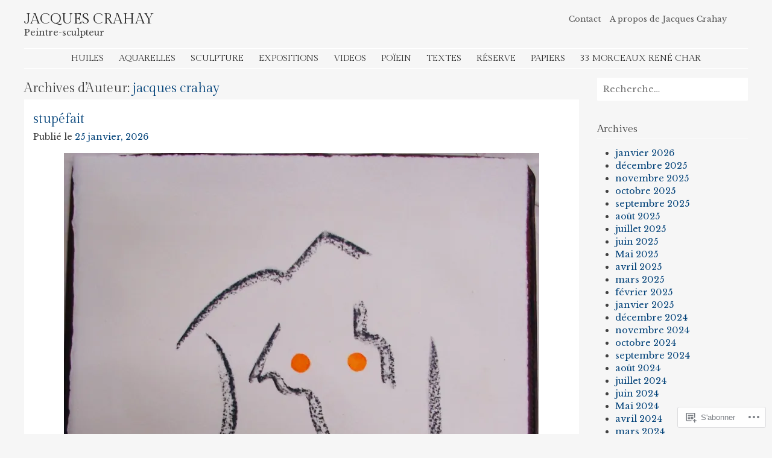

--- FILE ---
content_type: text/html; charset=UTF-8
request_url: https://jacquescrahay.com/author/crahayjacques/
body_size: 26181
content:
<!DOCTYPE html>
<html lang="fr-FR">
<head>
<meta charset="UTF-8" />
<meta name="viewport" content="width=device-width" />
<title>jacques crahay | Jacques Crahay</title>
<link rel="profile" href="http://gmpg.org/xfn/11" />
<link rel="pingback" href="https://jacquescrahay.com/xmlrpc.php" />
<!--[if lt IE 9]>
<script src="https://s0.wp.com/wp-content/themes/pub/stay/js/html5.js?m=1363959703i" type="text/javascript"></script>
<![endif]-->

<script type="text/javascript">
  WebFontConfig = {"google":{"families":["Libre+Baskerville:r,i,b,bi:latin,latin-ext"]},"api_url":"https:\/\/fonts-api.wp.com\/css"};
  (function() {
    var wf = document.createElement('script');
    wf.src = '/wp-content/plugins/custom-fonts/js/webfont.js';
    wf.type = 'text/javascript';
    wf.async = 'true';
    var s = document.getElementsByTagName('script')[0];
    s.parentNode.insertBefore(wf, s);
	})();
</script><style id="jetpack-custom-fonts-css">.wf-active body, .wf-active button, .wf-active input, .wf-active select, .wf-active textarea{font-family:"Libre Baskerville",serif}.wf-active .site-description{font-family:"Libre Baskerville",serif}</style>
<meta name='robots' content='max-image-preview:large' />

<!-- Async WordPress.com Remote Login -->
<script id="wpcom_remote_login_js">
var wpcom_remote_login_extra_auth = '';
function wpcom_remote_login_remove_dom_node_id( element_id ) {
	var dom_node = document.getElementById( element_id );
	if ( dom_node ) { dom_node.parentNode.removeChild( dom_node ); }
}
function wpcom_remote_login_remove_dom_node_classes( class_name ) {
	var dom_nodes = document.querySelectorAll( '.' + class_name );
	for ( var i = 0; i < dom_nodes.length; i++ ) {
		dom_nodes[ i ].parentNode.removeChild( dom_nodes[ i ] );
	}
}
function wpcom_remote_login_final_cleanup() {
	wpcom_remote_login_remove_dom_node_classes( "wpcom_remote_login_msg" );
	wpcom_remote_login_remove_dom_node_id( "wpcom_remote_login_key" );
	wpcom_remote_login_remove_dom_node_id( "wpcom_remote_login_validate" );
	wpcom_remote_login_remove_dom_node_id( "wpcom_remote_login_js" );
	wpcom_remote_login_remove_dom_node_id( "wpcom_request_access_iframe" );
	wpcom_remote_login_remove_dom_node_id( "wpcom_request_access_styles" );
}

// Watch for messages back from the remote login
window.addEventListener( "message", function( e ) {
	if ( e.origin === "https://r-login.wordpress.com" ) {
		var data = {};
		try {
			data = JSON.parse( e.data );
		} catch( e ) {
			wpcom_remote_login_final_cleanup();
			return;
		}

		if ( data.msg === 'LOGIN' ) {
			// Clean up the login check iframe
			wpcom_remote_login_remove_dom_node_id( "wpcom_remote_login_key" );

			var id_regex = new RegExp( /^[0-9]+$/ );
			var token_regex = new RegExp( /^.*|.*|.*$/ );
			if (
				token_regex.test( data.token )
				&& id_regex.test( data.wpcomid )
			) {
				// We have everything we need to ask for a login
				var script = document.createElement( "script" );
				script.setAttribute( "id", "wpcom_remote_login_validate" );
				script.src = '/remote-login.php?wpcom_remote_login=validate'
					+ '&wpcomid=' + data.wpcomid
					+ '&token=' + encodeURIComponent( data.token )
					+ '&host=' + window.location.protocol
					+ '//' + window.location.hostname
					+ '&postid=18133'
					+ '&is_singular=';
				document.body.appendChild( script );
			}

			return;
		}

		// Safari ITP, not logged in, so redirect
		if ( data.msg === 'LOGIN-REDIRECT' ) {
			window.location = 'https://wordpress.com/log-in?redirect_to=' + window.location.href;
			return;
		}

		// Safari ITP, storage access failed, remove the request
		if ( data.msg === 'LOGIN-REMOVE' ) {
			var css_zap = 'html { -webkit-transition: margin-top 1s; transition: margin-top 1s; } /* 9001 */ html { margin-top: 0 !important; } * html body { margin-top: 0 !important; } @media screen and ( max-width: 782px ) { html { margin-top: 0 !important; } * html body { margin-top: 0 !important; } }';
			var style_zap = document.createElement( 'style' );
			style_zap.type = 'text/css';
			style_zap.appendChild( document.createTextNode( css_zap ) );
			document.body.appendChild( style_zap );

			var e = document.getElementById( 'wpcom_request_access_iframe' );
			e.parentNode.removeChild( e );

			document.cookie = 'wordpress_com_login_access=denied; path=/; max-age=31536000';

			return;
		}

		// Safari ITP
		if ( data.msg === 'REQUEST_ACCESS' ) {
			console.log( 'request access: safari' );

			// Check ITP iframe enable/disable knob
			if ( wpcom_remote_login_extra_auth !== 'safari_itp_iframe' ) {
				return;
			}

			// If we are in a "private window" there is no ITP.
			var private_window = false;
			try {
				var opendb = window.openDatabase( null, null, null, null );
			} catch( e ) {
				private_window = true;
			}

			if ( private_window ) {
				console.log( 'private window' );
				return;
			}

			var iframe = document.createElement( 'iframe' );
			iframe.id = 'wpcom_request_access_iframe';
			iframe.setAttribute( 'scrolling', 'no' );
			iframe.setAttribute( 'sandbox', 'allow-storage-access-by-user-activation allow-scripts allow-same-origin allow-top-navigation-by-user-activation' );
			iframe.src = 'https://r-login.wordpress.com/remote-login.php?wpcom_remote_login=request_access&origin=' + encodeURIComponent( data.origin ) + '&wpcomid=' + encodeURIComponent( data.wpcomid );

			var css = 'html { -webkit-transition: margin-top 1s; transition: margin-top 1s; } /* 9001 */ html { margin-top: 46px !important; } * html body { margin-top: 46px !important; } @media screen and ( max-width: 660px ) { html { margin-top: 71px !important; } * html body { margin-top: 71px !important; } #wpcom_request_access_iframe { display: block; height: 71px !important; } } #wpcom_request_access_iframe { border: 0px; height: 46px; position: fixed; top: 0; left: 0; width: 100%; min-width: 100%; z-index: 99999; background: #23282d; } ';

			var style = document.createElement( 'style' );
			style.type = 'text/css';
			style.id = 'wpcom_request_access_styles';
			style.appendChild( document.createTextNode( css ) );
			document.body.appendChild( style );

			document.body.appendChild( iframe );
		}

		if ( data.msg === 'DONE' ) {
			wpcom_remote_login_final_cleanup();
		}
	}
}, false );

// Inject the remote login iframe after the page has had a chance to load
// more critical resources
window.addEventListener( "DOMContentLoaded", function( e ) {
	var iframe = document.createElement( "iframe" );
	iframe.style.display = "none";
	iframe.setAttribute( "scrolling", "no" );
	iframe.setAttribute( "id", "wpcom_remote_login_key" );
	iframe.src = "https://r-login.wordpress.com/remote-login.php"
		+ "?wpcom_remote_login=key"
		+ "&origin=aHR0cHM6Ly9qYWNxdWVzY3JhaGF5LmNvbQ%3D%3D"
		+ "&wpcomid=69906669"
		+ "&time=" + Math.floor( Date.now() / 1000 );
	document.body.appendChild( iframe );
}, false );
</script>
<link rel='dns-prefetch' href='//s0.wp.com' />
<link rel='dns-prefetch' href='//fonts-api.wp.com' />
<link rel="alternate" type="application/rss+xml" title="Jacques Crahay &raquo; Flux" href="https://jacquescrahay.com/feed/" />
<link rel="alternate" type="application/rss+xml" title="Jacques Crahay &raquo; Flux des commentaires" href="https://jacquescrahay.com/comments/feed/" />
<link rel="alternate" type="application/rss+xml" title="Jacques Crahay &raquo; Flux des articles écrits par jacques crahay" href="https://jacquescrahay.com/author/crahayjacques/feed/" />
	<script type="text/javascript">
		/* <![CDATA[ */
		function addLoadEvent(func) {
			var oldonload = window.onload;
			if (typeof window.onload != 'function') {
				window.onload = func;
			} else {
				window.onload = function () {
					oldonload();
					func();
				}
			}
		}
		/* ]]> */
	</script>
	<link crossorigin='anonymous' rel='stylesheet' id='all-css-0-1' href='/_static/??-eJxtjEkKgDAMAD9kDWpFL+JbpFaJpmkxLeLv3fDmZWBgGNiDMp6j5QguqUBpRhYgXK3AYmMYzKoey41IBv/5F74OzvsbY6JrgjwhY7RKzOaJPj/uX++6oqmrstVNoZcTpEQzyA==&cssminify=yes' type='text/css' media='all' />
<style id='wp-emoji-styles-inline-css'>

	img.wp-smiley, img.emoji {
		display: inline !important;
		border: none !important;
		box-shadow: none !important;
		height: 1em !important;
		width: 1em !important;
		margin: 0 0.07em !important;
		vertical-align: -0.1em !important;
		background: none !important;
		padding: 0 !important;
	}
/*# sourceURL=wp-emoji-styles-inline-css */
</style>
<link crossorigin='anonymous' rel='stylesheet' id='all-css-2-1' href='/wp-content/plugins/gutenberg-core/v22.4.2/build/styles/block-library/style.min.css?m=1769608164i&cssminify=yes' type='text/css' media='all' />
<style id='wp-block-library-inline-css'>
.has-text-align-justify {
	text-align:justify;
}
.has-text-align-justify{text-align:justify;}

/*# sourceURL=wp-block-library-inline-css */
</style><style id='wp-block-image-inline-css'>
.wp-block-image>a,.wp-block-image>figure>a{display:inline-block}.wp-block-image img{box-sizing:border-box;height:auto;max-width:100%;vertical-align:bottom}@media not (prefers-reduced-motion){.wp-block-image img.hide{visibility:hidden}.wp-block-image img.show{animation:show-content-image .4s}}.wp-block-image[style*=border-radius] img,.wp-block-image[style*=border-radius]>a{border-radius:inherit}.wp-block-image.has-custom-border img{box-sizing:border-box}.wp-block-image.aligncenter{text-align:center}.wp-block-image.alignfull>a,.wp-block-image.alignwide>a{width:100%}.wp-block-image.alignfull img,.wp-block-image.alignwide img{height:auto;width:100%}.wp-block-image .aligncenter,.wp-block-image .alignleft,.wp-block-image .alignright,.wp-block-image.aligncenter,.wp-block-image.alignleft,.wp-block-image.alignright{display:table}.wp-block-image .aligncenter>figcaption,.wp-block-image .alignleft>figcaption,.wp-block-image .alignright>figcaption,.wp-block-image.aligncenter>figcaption,.wp-block-image.alignleft>figcaption,.wp-block-image.alignright>figcaption{caption-side:bottom;display:table-caption}.wp-block-image .alignleft{float:left;margin:.5em 1em .5em 0}.wp-block-image .alignright{float:right;margin:.5em 0 .5em 1em}.wp-block-image .aligncenter{margin-left:auto;margin-right:auto}.wp-block-image :where(figcaption){margin-bottom:1em;margin-top:.5em}.wp-block-image.is-style-circle-mask img{border-radius:9999px}@supports ((-webkit-mask-image:none) or (mask-image:none)) or (-webkit-mask-image:none){.wp-block-image.is-style-circle-mask img{border-radius:0;-webkit-mask-image:url('data:image/svg+xml;utf8,<svg viewBox="0 0 100 100" xmlns="http://www.w3.org/2000/svg"><circle cx="50" cy="50" r="50"/></svg>');mask-image:url('data:image/svg+xml;utf8,<svg viewBox="0 0 100 100" xmlns="http://www.w3.org/2000/svg"><circle cx="50" cy="50" r="50"/></svg>');mask-mode:alpha;-webkit-mask-position:center;mask-position:center;-webkit-mask-repeat:no-repeat;mask-repeat:no-repeat;-webkit-mask-size:contain;mask-size:contain}}:root :where(.wp-block-image.is-style-rounded img,.wp-block-image .is-style-rounded img){border-radius:9999px}.wp-block-image figure{margin:0}.wp-lightbox-container{display:flex;flex-direction:column;position:relative}.wp-lightbox-container img{cursor:zoom-in}.wp-lightbox-container img:hover+button{opacity:1}.wp-lightbox-container button{align-items:center;backdrop-filter:blur(16px) saturate(180%);background-color:#5a5a5a40;border:none;border-radius:4px;cursor:zoom-in;display:flex;height:20px;justify-content:center;opacity:0;padding:0;position:absolute;right:16px;text-align:center;top:16px;width:20px;z-index:100}@media not (prefers-reduced-motion){.wp-lightbox-container button{transition:opacity .2s ease}}.wp-lightbox-container button:focus-visible{outline:3px auto #5a5a5a40;outline:3px auto -webkit-focus-ring-color;outline-offset:3px}.wp-lightbox-container button:hover{cursor:pointer;opacity:1}.wp-lightbox-container button:focus{opacity:1}.wp-lightbox-container button:focus,.wp-lightbox-container button:hover,.wp-lightbox-container button:not(:hover):not(:active):not(.has-background){background-color:#5a5a5a40;border:none}.wp-lightbox-overlay{box-sizing:border-box;cursor:zoom-out;height:100vh;left:0;overflow:hidden;position:fixed;top:0;visibility:hidden;width:100%;z-index:100000}.wp-lightbox-overlay .close-button{align-items:center;cursor:pointer;display:flex;justify-content:center;min-height:40px;min-width:40px;padding:0;position:absolute;right:calc(env(safe-area-inset-right) + 16px);top:calc(env(safe-area-inset-top) + 16px);z-index:5000000}.wp-lightbox-overlay .close-button:focus,.wp-lightbox-overlay .close-button:hover,.wp-lightbox-overlay .close-button:not(:hover):not(:active):not(.has-background){background:none;border:none}.wp-lightbox-overlay .lightbox-image-container{height:var(--wp--lightbox-container-height);left:50%;overflow:hidden;position:absolute;top:50%;transform:translate(-50%,-50%);transform-origin:top left;width:var(--wp--lightbox-container-width);z-index:9999999999}.wp-lightbox-overlay .wp-block-image{align-items:center;box-sizing:border-box;display:flex;height:100%;justify-content:center;margin:0;position:relative;transform-origin:0 0;width:100%;z-index:3000000}.wp-lightbox-overlay .wp-block-image img{height:var(--wp--lightbox-image-height);min-height:var(--wp--lightbox-image-height);min-width:var(--wp--lightbox-image-width);width:var(--wp--lightbox-image-width)}.wp-lightbox-overlay .wp-block-image figcaption{display:none}.wp-lightbox-overlay button{background:none;border:none}.wp-lightbox-overlay .scrim{background-color:#fff;height:100%;opacity:.9;position:absolute;width:100%;z-index:2000000}.wp-lightbox-overlay.active{visibility:visible}@media not (prefers-reduced-motion){.wp-lightbox-overlay.active{animation:turn-on-visibility .25s both}.wp-lightbox-overlay.active img{animation:turn-on-visibility .35s both}.wp-lightbox-overlay.show-closing-animation:not(.active){animation:turn-off-visibility .35s both}.wp-lightbox-overlay.show-closing-animation:not(.active) img{animation:turn-off-visibility .25s both}.wp-lightbox-overlay.zoom.active{animation:none;opacity:1;visibility:visible}.wp-lightbox-overlay.zoom.active .lightbox-image-container{animation:lightbox-zoom-in .4s}.wp-lightbox-overlay.zoom.active .lightbox-image-container img{animation:none}.wp-lightbox-overlay.zoom.active .scrim{animation:turn-on-visibility .4s forwards}.wp-lightbox-overlay.zoom.show-closing-animation:not(.active){animation:none}.wp-lightbox-overlay.zoom.show-closing-animation:not(.active) .lightbox-image-container{animation:lightbox-zoom-out .4s}.wp-lightbox-overlay.zoom.show-closing-animation:not(.active) .lightbox-image-container img{animation:none}.wp-lightbox-overlay.zoom.show-closing-animation:not(.active) .scrim{animation:turn-off-visibility .4s forwards}}@keyframes show-content-image{0%{visibility:hidden}99%{visibility:hidden}to{visibility:visible}}@keyframes turn-on-visibility{0%{opacity:0}to{opacity:1}}@keyframes turn-off-visibility{0%{opacity:1;visibility:visible}99%{opacity:0;visibility:visible}to{opacity:0;visibility:hidden}}@keyframes lightbox-zoom-in{0%{transform:translate(calc((-100vw + var(--wp--lightbox-scrollbar-width))/2 + var(--wp--lightbox-initial-left-position)),calc(-50vh + var(--wp--lightbox-initial-top-position))) scale(var(--wp--lightbox-scale))}to{transform:translate(-50%,-50%) scale(1)}}@keyframes lightbox-zoom-out{0%{transform:translate(-50%,-50%) scale(1);visibility:visible}99%{visibility:visible}to{transform:translate(calc((-100vw + var(--wp--lightbox-scrollbar-width))/2 + var(--wp--lightbox-initial-left-position)),calc(-50vh + var(--wp--lightbox-initial-top-position))) scale(var(--wp--lightbox-scale));visibility:hidden}}
/*# sourceURL=https://s0.wp.com/wp-content/plugins/gutenberg-core/v22.4.2/build/styles/block-library/image/style.min.css */
</style>
<style id='global-styles-inline-css'>
:root{--wp--preset--aspect-ratio--square: 1;--wp--preset--aspect-ratio--4-3: 4/3;--wp--preset--aspect-ratio--3-4: 3/4;--wp--preset--aspect-ratio--3-2: 3/2;--wp--preset--aspect-ratio--2-3: 2/3;--wp--preset--aspect-ratio--16-9: 16/9;--wp--preset--aspect-ratio--9-16: 9/16;--wp--preset--color--black: #000000;--wp--preset--color--cyan-bluish-gray: #abb8c3;--wp--preset--color--white: #ffffff;--wp--preset--color--pale-pink: #f78da7;--wp--preset--color--vivid-red: #cf2e2e;--wp--preset--color--luminous-vivid-orange: #ff6900;--wp--preset--color--luminous-vivid-amber: #fcb900;--wp--preset--color--light-green-cyan: #7bdcb5;--wp--preset--color--vivid-green-cyan: #00d084;--wp--preset--color--pale-cyan-blue: #8ed1fc;--wp--preset--color--vivid-cyan-blue: #0693e3;--wp--preset--color--vivid-purple: #9b51e0;--wp--preset--gradient--vivid-cyan-blue-to-vivid-purple: linear-gradient(135deg,rgb(6,147,227) 0%,rgb(155,81,224) 100%);--wp--preset--gradient--light-green-cyan-to-vivid-green-cyan: linear-gradient(135deg,rgb(122,220,180) 0%,rgb(0,208,130) 100%);--wp--preset--gradient--luminous-vivid-amber-to-luminous-vivid-orange: linear-gradient(135deg,rgb(252,185,0) 0%,rgb(255,105,0) 100%);--wp--preset--gradient--luminous-vivid-orange-to-vivid-red: linear-gradient(135deg,rgb(255,105,0) 0%,rgb(207,46,46) 100%);--wp--preset--gradient--very-light-gray-to-cyan-bluish-gray: linear-gradient(135deg,rgb(238,238,238) 0%,rgb(169,184,195) 100%);--wp--preset--gradient--cool-to-warm-spectrum: linear-gradient(135deg,rgb(74,234,220) 0%,rgb(151,120,209) 20%,rgb(207,42,186) 40%,rgb(238,44,130) 60%,rgb(251,105,98) 80%,rgb(254,248,76) 100%);--wp--preset--gradient--blush-light-purple: linear-gradient(135deg,rgb(255,206,236) 0%,rgb(152,150,240) 100%);--wp--preset--gradient--blush-bordeaux: linear-gradient(135deg,rgb(254,205,165) 0%,rgb(254,45,45) 50%,rgb(107,0,62) 100%);--wp--preset--gradient--luminous-dusk: linear-gradient(135deg,rgb(255,203,112) 0%,rgb(199,81,192) 50%,rgb(65,88,208) 100%);--wp--preset--gradient--pale-ocean: linear-gradient(135deg,rgb(255,245,203) 0%,rgb(182,227,212) 50%,rgb(51,167,181) 100%);--wp--preset--gradient--electric-grass: linear-gradient(135deg,rgb(202,248,128) 0%,rgb(113,206,126) 100%);--wp--preset--gradient--midnight: linear-gradient(135deg,rgb(2,3,129) 0%,rgb(40,116,252) 100%);--wp--preset--font-size--small: 13px;--wp--preset--font-size--medium: 20px;--wp--preset--font-size--large: 36px;--wp--preset--font-size--x-large: 42px;--wp--preset--font-family--albert-sans: 'Albert Sans', sans-serif;--wp--preset--font-family--alegreya: Alegreya, serif;--wp--preset--font-family--arvo: Arvo, serif;--wp--preset--font-family--bodoni-moda: 'Bodoni Moda', serif;--wp--preset--font-family--bricolage-grotesque: 'Bricolage Grotesque', sans-serif;--wp--preset--font-family--cabin: Cabin, sans-serif;--wp--preset--font-family--chivo: Chivo, sans-serif;--wp--preset--font-family--commissioner: Commissioner, sans-serif;--wp--preset--font-family--cormorant: Cormorant, serif;--wp--preset--font-family--courier-prime: 'Courier Prime', monospace;--wp--preset--font-family--crimson-pro: 'Crimson Pro', serif;--wp--preset--font-family--dm-mono: 'DM Mono', monospace;--wp--preset--font-family--dm-sans: 'DM Sans', sans-serif;--wp--preset--font-family--dm-serif-display: 'DM Serif Display', serif;--wp--preset--font-family--domine: Domine, serif;--wp--preset--font-family--eb-garamond: 'EB Garamond', serif;--wp--preset--font-family--epilogue: Epilogue, sans-serif;--wp--preset--font-family--fahkwang: Fahkwang, sans-serif;--wp--preset--font-family--figtree: Figtree, sans-serif;--wp--preset--font-family--fira-sans: 'Fira Sans', sans-serif;--wp--preset--font-family--fjalla-one: 'Fjalla One', sans-serif;--wp--preset--font-family--fraunces: Fraunces, serif;--wp--preset--font-family--gabarito: Gabarito, system-ui;--wp--preset--font-family--ibm-plex-mono: 'IBM Plex Mono', monospace;--wp--preset--font-family--ibm-plex-sans: 'IBM Plex Sans', sans-serif;--wp--preset--font-family--ibarra-real-nova: 'Ibarra Real Nova', serif;--wp--preset--font-family--instrument-serif: 'Instrument Serif', serif;--wp--preset--font-family--inter: Inter, sans-serif;--wp--preset--font-family--josefin-sans: 'Josefin Sans', sans-serif;--wp--preset--font-family--jost: Jost, sans-serif;--wp--preset--font-family--libre-baskerville: 'Libre Baskerville', serif;--wp--preset--font-family--libre-franklin: 'Libre Franklin', sans-serif;--wp--preset--font-family--literata: Literata, serif;--wp--preset--font-family--lora: Lora, serif;--wp--preset--font-family--merriweather: Merriweather, serif;--wp--preset--font-family--montserrat: Montserrat, sans-serif;--wp--preset--font-family--newsreader: Newsreader, serif;--wp--preset--font-family--noto-sans-mono: 'Noto Sans Mono', sans-serif;--wp--preset--font-family--nunito: Nunito, sans-serif;--wp--preset--font-family--open-sans: 'Open Sans', sans-serif;--wp--preset--font-family--overpass: Overpass, sans-serif;--wp--preset--font-family--pt-serif: 'PT Serif', serif;--wp--preset--font-family--petrona: Petrona, serif;--wp--preset--font-family--piazzolla: Piazzolla, serif;--wp--preset--font-family--playfair-display: 'Playfair Display', serif;--wp--preset--font-family--plus-jakarta-sans: 'Plus Jakarta Sans', sans-serif;--wp--preset--font-family--poppins: Poppins, sans-serif;--wp--preset--font-family--raleway: Raleway, sans-serif;--wp--preset--font-family--roboto: Roboto, sans-serif;--wp--preset--font-family--roboto-slab: 'Roboto Slab', serif;--wp--preset--font-family--rubik: Rubik, sans-serif;--wp--preset--font-family--rufina: Rufina, serif;--wp--preset--font-family--sora: Sora, sans-serif;--wp--preset--font-family--source-sans-3: 'Source Sans 3', sans-serif;--wp--preset--font-family--source-serif-4: 'Source Serif 4', serif;--wp--preset--font-family--space-mono: 'Space Mono', monospace;--wp--preset--font-family--syne: Syne, sans-serif;--wp--preset--font-family--texturina: Texturina, serif;--wp--preset--font-family--urbanist: Urbanist, sans-serif;--wp--preset--font-family--work-sans: 'Work Sans', sans-serif;--wp--preset--spacing--20: 0.44rem;--wp--preset--spacing--30: 0.67rem;--wp--preset--spacing--40: 1rem;--wp--preset--spacing--50: 1.5rem;--wp--preset--spacing--60: 2.25rem;--wp--preset--spacing--70: 3.38rem;--wp--preset--spacing--80: 5.06rem;--wp--preset--shadow--natural: 6px 6px 9px rgba(0, 0, 0, 0.2);--wp--preset--shadow--deep: 12px 12px 50px rgba(0, 0, 0, 0.4);--wp--preset--shadow--sharp: 6px 6px 0px rgba(0, 0, 0, 0.2);--wp--preset--shadow--outlined: 6px 6px 0px -3px rgb(255, 255, 255), 6px 6px rgb(0, 0, 0);--wp--preset--shadow--crisp: 6px 6px 0px rgb(0, 0, 0);}:where(body) { margin: 0; }:where(.is-layout-flex){gap: 0.5em;}:where(.is-layout-grid){gap: 0.5em;}body .is-layout-flex{display: flex;}.is-layout-flex{flex-wrap: wrap;align-items: center;}.is-layout-flex > :is(*, div){margin: 0;}body .is-layout-grid{display: grid;}.is-layout-grid > :is(*, div){margin: 0;}body{padding-top: 0px;padding-right: 0px;padding-bottom: 0px;padding-left: 0px;}:root :where(.wp-element-button, .wp-block-button__link){background-color: #32373c;border-width: 0;color: #fff;font-family: inherit;font-size: inherit;font-style: inherit;font-weight: inherit;letter-spacing: inherit;line-height: inherit;padding-top: calc(0.667em + 2px);padding-right: calc(1.333em + 2px);padding-bottom: calc(0.667em + 2px);padding-left: calc(1.333em + 2px);text-decoration: none;text-transform: inherit;}.has-black-color{color: var(--wp--preset--color--black) !important;}.has-cyan-bluish-gray-color{color: var(--wp--preset--color--cyan-bluish-gray) !important;}.has-white-color{color: var(--wp--preset--color--white) !important;}.has-pale-pink-color{color: var(--wp--preset--color--pale-pink) !important;}.has-vivid-red-color{color: var(--wp--preset--color--vivid-red) !important;}.has-luminous-vivid-orange-color{color: var(--wp--preset--color--luminous-vivid-orange) !important;}.has-luminous-vivid-amber-color{color: var(--wp--preset--color--luminous-vivid-amber) !important;}.has-light-green-cyan-color{color: var(--wp--preset--color--light-green-cyan) !important;}.has-vivid-green-cyan-color{color: var(--wp--preset--color--vivid-green-cyan) !important;}.has-pale-cyan-blue-color{color: var(--wp--preset--color--pale-cyan-blue) !important;}.has-vivid-cyan-blue-color{color: var(--wp--preset--color--vivid-cyan-blue) !important;}.has-vivid-purple-color{color: var(--wp--preset--color--vivid-purple) !important;}.has-black-background-color{background-color: var(--wp--preset--color--black) !important;}.has-cyan-bluish-gray-background-color{background-color: var(--wp--preset--color--cyan-bluish-gray) !important;}.has-white-background-color{background-color: var(--wp--preset--color--white) !important;}.has-pale-pink-background-color{background-color: var(--wp--preset--color--pale-pink) !important;}.has-vivid-red-background-color{background-color: var(--wp--preset--color--vivid-red) !important;}.has-luminous-vivid-orange-background-color{background-color: var(--wp--preset--color--luminous-vivid-orange) !important;}.has-luminous-vivid-amber-background-color{background-color: var(--wp--preset--color--luminous-vivid-amber) !important;}.has-light-green-cyan-background-color{background-color: var(--wp--preset--color--light-green-cyan) !important;}.has-vivid-green-cyan-background-color{background-color: var(--wp--preset--color--vivid-green-cyan) !important;}.has-pale-cyan-blue-background-color{background-color: var(--wp--preset--color--pale-cyan-blue) !important;}.has-vivid-cyan-blue-background-color{background-color: var(--wp--preset--color--vivid-cyan-blue) !important;}.has-vivid-purple-background-color{background-color: var(--wp--preset--color--vivid-purple) !important;}.has-black-border-color{border-color: var(--wp--preset--color--black) !important;}.has-cyan-bluish-gray-border-color{border-color: var(--wp--preset--color--cyan-bluish-gray) !important;}.has-white-border-color{border-color: var(--wp--preset--color--white) !important;}.has-pale-pink-border-color{border-color: var(--wp--preset--color--pale-pink) !important;}.has-vivid-red-border-color{border-color: var(--wp--preset--color--vivid-red) !important;}.has-luminous-vivid-orange-border-color{border-color: var(--wp--preset--color--luminous-vivid-orange) !important;}.has-luminous-vivid-amber-border-color{border-color: var(--wp--preset--color--luminous-vivid-amber) !important;}.has-light-green-cyan-border-color{border-color: var(--wp--preset--color--light-green-cyan) !important;}.has-vivid-green-cyan-border-color{border-color: var(--wp--preset--color--vivid-green-cyan) !important;}.has-pale-cyan-blue-border-color{border-color: var(--wp--preset--color--pale-cyan-blue) !important;}.has-vivid-cyan-blue-border-color{border-color: var(--wp--preset--color--vivid-cyan-blue) !important;}.has-vivid-purple-border-color{border-color: var(--wp--preset--color--vivid-purple) !important;}.has-vivid-cyan-blue-to-vivid-purple-gradient-background{background: var(--wp--preset--gradient--vivid-cyan-blue-to-vivid-purple) !important;}.has-light-green-cyan-to-vivid-green-cyan-gradient-background{background: var(--wp--preset--gradient--light-green-cyan-to-vivid-green-cyan) !important;}.has-luminous-vivid-amber-to-luminous-vivid-orange-gradient-background{background: var(--wp--preset--gradient--luminous-vivid-amber-to-luminous-vivid-orange) !important;}.has-luminous-vivid-orange-to-vivid-red-gradient-background{background: var(--wp--preset--gradient--luminous-vivid-orange-to-vivid-red) !important;}.has-very-light-gray-to-cyan-bluish-gray-gradient-background{background: var(--wp--preset--gradient--very-light-gray-to-cyan-bluish-gray) !important;}.has-cool-to-warm-spectrum-gradient-background{background: var(--wp--preset--gradient--cool-to-warm-spectrum) !important;}.has-blush-light-purple-gradient-background{background: var(--wp--preset--gradient--blush-light-purple) !important;}.has-blush-bordeaux-gradient-background{background: var(--wp--preset--gradient--blush-bordeaux) !important;}.has-luminous-dusk-gradient-background{background: var(--wp--preset--gradient--luminous-dusk) !important;}.has-pale-ocean-gradient-background{background: var(--wp--preset--gradient--pale-ocean) !important;}.has-electric-grass-gradient-background{background: var(--wp--preset--gradient--electric-grass) !important;}.has-midnight-gradient-background{background: var(--wp--preset--gradient--midnight) !important;}.has-small-font-size{font-size: var(--wp--preset--font-size--small) !important;}.has-medium-font-size{font-size: var(--wp--preset--font-size--medium) !important;}.has-large-font-size{font-size: var(--wp--preset--font-size--large) !important;}.has-x-large-font-size{font-size: var(--wp--preset--font-size--x-large) !important;}.has-albert-sans-font-family{font-family: var(--wp--preset--font-family--albert-sans) !important;}.has-alegreya-font-family{font-family: var(--wp--preset--font-family--alegreya) !important;}.has-arvo-font-family{font-family: var(--wp--preset--font-family--arvo) !important;}.has-bodoni-moda-font-family{font-family: var(--wp--preset--font-family--bodoni-moda) !important;}.has-bricolage-grotesque-font-family{font-family: var(--wp--preset--font-family--bricolage-grotesque) !important;}.has-cabin-font-family{font-family: var(--wp--preset--font-family--cabin) !important;}.has-chivo-font-family{font-family: var(--wp--preset--font-family--chivo) !important;}.has-commissioner-font-family{font-family: var(--wp--preset--font-family--commissioner) !important;}.has-cormorant-font-family{font-family: var(--wp--preset--font-family--cormorant) !important;}.has-courier-prime-font-family{font-family: var(--wp--preset--font-family--courier-prime) !important;}.has-crimson-pro-font-family{font-family: var(--wp--preset--font-family--crimson-pro) !important;}.has-dm-mono-font-family{font-family: var(--wp--preset--font-family--dm-mono) !important;}.has-dm-sans-font-family{font-family: var(--wp--preset--font-family--dm-sans) !important;}.has-dm-serif-display-font-family{font-family: var(--wp--preset--font-family--dm-serif-display) !important;}.has-domine-font-family{font-family: var(--wp--preset--font-family--domine) !important;}.has-eb-garamond-font-family{font-family: var(--wp--preset--font-family--eb-garamond) !important;}.has-epilogue-font-family{font-family: var(--wp--preset--font-family--epilogue) !important;}.has-fahkwang-font-family{font-family: var(--wp--preset--font-family--fahkwang) !important;}.has-figtree-font-family{font-family: var(--wp--preset--font-family--figtree) !important;}.has-fira-sans-font-family{font-family: var(--wp--preset--font-family--fira-sans) !important;}.has-fjalla-one-font-family{font-family: var(--wp--preset--font-family--fjalla-one) !important;}.has-fraunces-font-family{font-family: var(--wp--preset--font-family--fraunces) !important;}.has-gabarito-font-family{font-family: var(--wp--preset--font-family--gabarito) !important;}.has-ibm-plex-mono-font-family{font-family: var(--wp--preset--font-family--ibm-plex-mono) !important;}.has-ibm-plex-sans-font-family{font-family: var(--wp--preset--font-family--ibm-plex-sans) !important;}.has-ibarra-real-nova-font-family{font-family: var(--wp--preset--font-family--ibarra-real-nova) !important;}.has-instrument-serif-font-family{font-family: var(--wp--preset--font-family--instrument-serif) !important;}.has-inter-font-family{font-family: var(--wp--preset--font-family--inter) !important;}.has-josefin-sans-font-family{font-family: var(--wp--preset--font-family--josefin-sans) !important;}.has-jost-font-family{font-family: var(--wp--preset--font-family--jost) !important;}.has-libre-baskerville-font-family{font-family: var(--wp--preset--font-family--libre-baskerville) !important;}.has-libre-franklin-font-family{font-family: var(--wp--preset--font-family--libre-franklin) !important;}.has-literata-font-family{font-family: var(--wp--preset--font-family--literata) !important;}.has-lora-font-family{font-family: var(--wp--preset--font-family--lora) !important;}.has-merriweather-font-family{font-family: var(--wp--preset--font-family--merriweather) !important;}.has-montserrat-font-family{font-family: var(--wp--preset--font-family--montserrat) !important;}.has-newsreader-font-family{font-family: var(--wp--preset--font-family--newsreader) !important;}.has-noto-sans-mono-font-family{font-family: var(--wp--preset--font-family--noto-sans-mono) !important;}.has-nunito-font-family{font-family: var(--wp--preset--font-family--nunito) !important;}.has-open-sans-font-family{font-family: var(--wp--preset--font-family--open-sans) !important;}.has-overpass-font-family{font-family: var(--wp--preset--font-family--overpass) !important;}.has-pt-serif-font-family{font-family: var(--wp--preset--font-family--pt-serif) !important;}.has-petrona-font-family{font-family: var(--wp--preset--font-family--petrona) !important;}.has-piazzolla-font-family{font-family: var(--wp--preset--font-family--piazzolla) !important;}.has-playfair-display-font-family{font-family: var(--wp--preset--font-family--playfair-display) !important;}.has-plus-jakarta-sans-font-family{font-family: var(--wp--preset--font-family--plus-jakarta-sans) !important;}.has-poppins-font-family{font-family: var(--wp--preset--font-family--poppins) !important;}.has-raleway-font-family{font-family: var(--wp--preset--font-family--raleway) !important;}.has-roboto-font-family{font-family: var(--wp--preset--font-family--roboto) !important;}.has-roboto-slab-font-family{font-family: var(--wp--preset--font-family--roboto-slab) !important;}.has-rubik-font-family{font-family: var(--wp--preset--font-family--rubik) !important;}.has-rufina-font-family{font-family: var(--wp--preset--font-family--rufina) !important;}.has-sora-font-family{font-family: var(--wp--preset--font-family--sora) !important;}.has-source-sans-3-font-family{font-family: var(--wp--preset--font-family--source-sans-3) !important;}.has-source-serif-4-font-family{font-family: var(--wp--preset--font-family--source-serif-4) !important;}.has-space-mono-font-family{font-family: var(--wp--preset--font-family--space-mono) !important;}.has-syne-font-family{font-family: var(--wp--preset--font-family--syne) !important;}.has-texturina-font-family{font-family: var(--wp--preset--font-family--texturina) !important;}.has-urbanist-font-family{font-family: var(--wp--preset--font-family--urbanist) !important;}.has-work-sans-font-family{font-family: var(--wp--preset--font-family--work-sans) !important;}
/*# sourceURL=global-styles-inline-css */
</style>

<style id='classic-theme-styles-inline-css'>
.wp-block-button__link{background-color:#32373c;border-radius:9999px;box-shadow:none;color:#fff;font-size:1.125em;padding:calc(.667em + 2px) calc(1.333em + 2px);text-decoration:none}.wp-block-file__button{background:#32373c;color:#fff}.wp-block-accordion-heading{margin:0}.wp-block-accordion-heading__toggle{background-color:inherit!important;color:inherit!important}.wp-block-accordion-heading__toggle:not(:focus-visible){outline:none}.wp-block-accordion-heading__toggle:focus,.wp-block-accordion-heading__toggle:hover{background-color:inherit!important;border:none;box-shadow:none;color:inherit;padding:var(--wp--preset--spacing--20,1em) 0;text-decoration:none}.wp-block-accordion-heading__toggle:focus-visible{outline:auto;outline-offset:0}
/*# sourceURL=/wp-content/plugins/gutenberg-core/v22.4.2/build/styles/block-library/classic.min.css */
</style>
<link crossorigin='anonymous' rel='stylesheet' id='all-css-4-1' href='/_static/??-eJx9j9EKwjAMRX/INnROthfxU2TtwuzWtKXpHPt7K8oUlL2EJNxzQmCJwgSf0WeIbh6sZzBBu2AmhkqqVirBlqJDkfAua+gt5y0hOK8OpWE+wJeIZvFxJSx7il1+Jgh726FDKrE9bImFEVrHhMyiVLIziXwrIO9xI+bYmek9A4Xg4Wq9gQE9JlsI/t/+SF+3IM4aOHcrbJ9e6Kya07Fq60bV4wO3kHbF&cssminify=yes' type='text/css' media='all' />
<link rel='stylesheet' id='stay-source-sans-css' href='https://fonts-api.wp.com/css?family=Source+Sans+Pro%3A300%2C400&#038;ver=6.9-RC2-61304' media='all' />
<link rel='stylesheet' id='stay-gilda-display-css' href='https://fonts-api.wp.com/css?family=Gilda+Display&#038;ver=6.9-RC2-61304' media='all' />
<link crossorigin='anonymous' rel='stylesheet' id='all-css-8-1' href='/_static/??-eJzTLy/QTc7PK0nNK9HPLdUtyClNz8wr1i9KTcrJTwcy0/WTi5G5ekCujj52Temp+bo5+cmJJZn5eSgc3bScxMwikFb7XFtDE1NLExMLc0OTLACohS2q&cssminify=yes' type='text/css' media='all' />
<link crossorigin='anonymous' rel='stylesheet' id='print-css-9-1' href='/wp-content/mu-plugins/global-print/global-print.css?m=1465851035i&cssminify=yes' type='text/css' media='print' />
<style id='jetpack-global-styles-frontend-style-inline-css'>
:root { --font-headings: unset; --font-base: unset; --font-headings-default: -apple-system,BlinkMacSystemFont,"Segoe UI",Roboto,Oxygen-Sans,Ubuntu,Cantarell,"Helvetica Neue",sans-serif; --font-base-default: -apple-system,BlinkMacSystemFont,"Segoe UI",Roboto,Oxygen-Sans,Ubuntu,Cantarell,"Helvetica Neue",sans-serif;}
/*# sourceURL=jetpack-global-styles-frontend-style-inline-css */
</style>
<link crossorigin='anonymous' rel='stylesheet' id='all-css-12-1' href='/_static/??-eJyNjcEKwjAQRH/IuFRT6kX8FNkmS5K6yQY3Qfx7bfEiXrwM82B4A49qnJRGpUHupnIPqSgs1Cq624chi6zhO5OCRryTR++fW00l7J3qDv43XVNxoOISsmEJol/wY2uR8vs3WggsM/I6uOTzMI3Hw8lOg11eUT1JKA==&cssminify=yes' type='text/css' media='all' />
<script type="text/javascript" id="wpcom-actionbar-placeholder-js-extra">
/* <![CDATA[ */
var actionbardata = {"siteID":"69906669","postID":"0","siteURL":"https://jacquescrahay.com","xhrURL":"https://jacquescrahay.com/wp-admin/admin-ajax.php","nonce":"ed6cb78177","isLoggedIn":"","statusMessage":"","subsEmailDefault":"instantly","proxyScriptUrl":"https://s0.wp.com/wp-content/js/wpcom-proxy-request.js?m=1513050504i&amp;ver=20211021","i18n":{"followedText":"Les nouvelles publications de ce site appara\u00eetront d\u00e9sormais dans votre \u003Ca href=\"https://wordpress.com/reader\"\u003ELecteur\u003C/a\u003E","foldBar":"R\u00e9duire cette barre","unfoldBar":"Agrandir cette barre","shortLinkCopied":"Lien court copi\u00e9 dans le presse-papier"}};
//# sourceURL=wpcom-actionbar-placeholder-js-extra
/* ]]> */
</script>
<script type="text/javascript" id="jetpack-mu-wpcom-settings-js-before">
/* <![CDATA[ */
var JETPACK_MU_WPCOM_SETTINGS = {"assetsUrl":"https://s0.wp.com/wp-content/mu-plugins/jetpack-mu-wpcom-plugin/moon/jetpack_vendor/automattic/jetpack-mu-wpcom/src/build/"};
//# sourceURL=jetpack-mu-wpcom-settings-js-before
/* ]]> */
</script>
<script crossorigin='anonymous' type='text/javascript'  src='/_static/??-eJzTLy/QTc7PK0nNK9HPKtYvyinRLSjKr6jUyyrW0QfKZeYl55SmpBaDJLMKS1OLKqGUXm5mHkFFurmZ6UWJJalQxfa5tobmRgamxgZmFpZZACbyLJI='></script>
<script type="text/javascript" id="rlt-proxy-js-after">
/* <![CDATA[ */
	rltInitialize( {"token":null,"iframeOrigins":["https:\/\/widgets.wp.com"]} );
//# sourceURL=rlt-proxy-js-after
/* ]]> */
</script>
<link rel="EditURI" type="application/rsd+xml" title="RSD" href="https://jacquescrahay.wordpress.com/xmlrpc.php?rsd" />
<meta name="generator" content="WordPress.com" />

<!-- Jetpack Open Graph Tags -->
<meta property="og:type" content="profile" />
<meta property="og:title" content="jacques crahay" />
<meta property="og:url" content="http://crahayjacquescrahayjacques.wordpress.com" />
<meta property="og:description" content="peintre-sculpteur" />
<meta property="profile:first_name" content="jacques" />
<meta property="profile:last_name" content="crahay" />
<meta property="og:site_name" content="Jacques Crahay" />
<meta property="og:image" content="https://secure.gravatar.com/avatar/3cf01a9ebd9b743c8d0444c0ed14ea915278c6c06168193597ae94cedc48e8e0?s=200&#038;d=identicon&#038;r=g" />
<meta property="og:image:alt" content="jacques crahay" />
<meta property="og:locale" content="fr_FR" />

<!-- End Jetpack Open Graph Tags -->
<link rel="shortcut icon" type="image/x-icon" href="https://s0.wp.com/i/favicon.ico?m=1713425267i" sizes="16x16 24x24 32x32 48x48" />
<link rel="icon" type="image/x-icon" href="https://s0.wp.com/i/favicon.ico?m=1713425267i" sizes="16x16 24x24 32x32 48x48" />
<link rel="apple-touch-icon" href="https://s0.wp.com/i/webclip.png?m=1713868326i" />
<link rel='openid.server' href='https://jacquescrahay.com/?openidserver=1' />
<link rel='openid.delegate' href='https://jacquescrahay.com/' />
<link rel="search" type="application/opensearchdescription+xml" href="https://jacquescrahay.com/osd.xml" title="Jacques Crahay" />
<link rel="search" type="application/opensearchdescription+xml" href="https://s1.wp.com/opensearch.xml" title="WordPress.com" />
<meta name="theme-color" content="#f6f6f6" />
<meta name="description" content="Voir tous les articles de jacques crahay sur Jacques Crahay" />
<link crossorigin='anonymous' rel='stylesheet' id='all-css-0-3' href='/_static/??-eJydjdEKwjAMRX/IGqaT+SJ+inRZGN3SpDQtw78Xwe1Rxh7P4XIuLMmhSiEpEKtLXMcgBhOV5HH+MURVgVcQhJ4VZwNbQqJ8RrMT7C9EHSqTAfqs1Yi30SqOBktgGtzomSm//9H34BkfTXe7Xu5t17TTB3k+YIU=&cssminify=yes' type='text/css' media='all' />
</head>

<body class="archive author author-crahayjacques author-66982760 wp-theme-pubstay customizer-styles-applied three-column jetpack-reblog-enabled">
<div id="page" class="hfeed site">
		<header id="masthead" class="site-header" role="banner">
		<hgroup>
						<a href="https://jacquescrahay.com/" class="site-logo-link" rel="home" itemprop="url"></a>			<h1 class="site-title"><a href="https://jacquescrahay.com/" title="Jacques Crahay" rel="home">Jacques Crahay</a></h1>
			<h2 class="site-description">Peintre-sculpteur</h2>
		</hgroup>

		
				<nav role="navigation" class="site-navigation secondary-navigation">
			<div class="menu-top-menu-container"><ul id="menu-top-menu" class="menu"><li id="menu-item-34" class="menu-item menu-item-type-post_type menu-item-object-page menu-item-34"><a href="https://jacquescrahay.com/contact/">Contact</a></li>
<li id="menu-item-29" class="menu-item menu-item-type-post_type menu-item-object-page menu-item-29"><a href="https://jacquescrahay.com/jacques-crahay/">A propos de Jacques Crahay</a></li>
</ul></div>		</nav>
		
		<nav id="site-navigation" class="navigation-main" role="navigation">
			<h1 class="menu-toggle">Menu</h1>
			<div class="assistive-text skip-link"><a href="#content" title="Aller au contenu principal">Aller au contenu principal</a></div>

			<div id="primary-nav-container" class="menu-main-menu-container"><ul id="menu-main-menu" class="menu"><li id="menu-item-2040" class="menu-item menu-item-type-taxonomy menu-item-object-category menu-item-2040"><a href="https://jacquescrahay.com/category/huiles/">huiles</a></li>
<li id="menu-item-832" class="menu-item menu-item-type-taxonomy menu-item-object-category menu-item-832"><a href="https://jacquescrahay.com/category/aquarelles/">aquarelles</a></li>
<li id="menu-item-78" class="menu-item menu-item-type-taxonomy menu-item-object-category menu-item-78"><a href="https://jacquescrahay.com/category/sculpture/">Sculpture</a></li>
<li id="menu-item-80" class="menu-item menu-item-type-taxonomy menu-item-object-category menu-item-80"><a href="https://jacquescrahay.com/category/expositions/">Expositions</a></li>
<li id="menu-item-541" class="menu-item menu-item-type-taxonomy menu-item-object-category menu-item-541"><a href="https://jacquescrahay.com/category/videos/">videos</a></li>
<li id="menu-item-542" class="menu-item menu-item-type-taxonomy menu-item-object-category menu-item-542"><a href="https://jacquescrahay.com/category/poiein/">POÏEIN</a></li>
<li id="menu-item-81" class="menu-item menu-item-type-taxonomy menu-item-object-category menu-item-has-children menu-item-81"><a href="https://jacquescrahay.com/category/textes/">Textes</a>
<ul class="sub-menu">
	<li id="menu-item-538" class="menu-item menu-item-type-custom menu-item-object-custom menu-item-538"><a href="https://jacquescrahay.wordpress.com/2014/06/17/zervos-catalogue-raisonne-pablo-picasso/">ZERVOS</a></li>
</ul>
</li>
<li id="menu-item-11619" class="menu-item menu-item-type-taxonomy menu-item-object-category menu-item-11619"><a href="https://jacquescrahay.com/category/reserve/">Réserve</a></li>
<li id="menu-item-14672" class="menu-item menu-item-type-taxonomy menu-item-object-category menu-item-14672"><a href="https://jacquescrahay.com/category/papiers/">Papiers</a></li>
<li id="menu-item-14673" class="menu-item menu-item-type-taxonomy menu-item-object-category menu-item-14673"><a href="https://jacquescrahay.com/category/33-morceaux-rene-char/">33 morceaux René Char</a></li>
</ul></div>
			<div id="mobile-top-nav-container" class="menu-top-menu-container"><ul id="menu-top-menu-1" class="menu"><li class="menu-item menu-item-type-post_type menu-item-object-page menu-item-34"><a href="https://jacquescrahay.com/contact/">Contact</a></li>
<li class="menu-item menu-item-type-post_type menu-item-object-page menu-item-29"><a href="https://jacquescrahay.com/jacques-crahay/">A propos de Jacques Crahay</a></li>
</ul></div>		</nav><!-- #site-navigation -->
		<div class="clear"></div>
	</header><!-- #masthead -->

	<div id="main" class="site-main">

	<section id="primary" class="content-area">
		<div id="content" class="site-content" role="main">

		
			<header class="page-header">
				<h1 class="page-title">
					Archives d&rsquo;Auteur: <span class="vcard"><a class="url fn n" href="https://jacquescrahay.com/author/crahayjacques/" title="jacques crahay" rel="me">jacques crahay</a></span>				</h1>
							</header><!-- .page-header -->

						
				
<article id="post-18133" class="post-18133 post type-post status-publish format-standard hentry category-aquarelles">
	<header class="entry-header">
		<h1 class="entry-title"><a href="https://jacquescrahay.com/2026/01/25/stupefait-5/" rel="bookmark">stupéfait</a></h1>
				<div class="entry-meta">
			Publi&eacute; le <a href="https://jacquescrahay.com/2026/01/25/stupefait-5/" title="4:02  " rel="bookmark"><time class="entry-date" datetime="2026-01-25T04:02:47+01:00">25 janvier, 2026</time></a><span class="byline"> par <span class="author vcard"><a class="url fn n" href="https://jacquescrahay.com/author/crahayjacques/" title="Voir tous les articles par jacques crahay" rel="author">jacques crahay</a></span></span>		</div><!-- .entry-meta -->
			</header><!-- .entry-header -->

		<div class="entry-content">
		<div class="wp-block-image">
<figure class="aligncenter size-large"><a href="https://jacquescrahay.com/wp-content/uploads/2026/01/fe60265a-cc8d-4306-869f-94083fe7fa67_1_201_a.jpeg"><img data-attachment-id="18132" data-permalink="https://jacquescrahay.com/fe60265a-cc8d-4306-869f-94083fe7fa67_1_201_a/" data-orig-file="https://jacquescrahay.com/wp-content/uploads/2026/01/fe60265a-cc8d-4306-869f-94083fe7fa67_1_201_a.jpeg" data-orig-size="1975,2568" data-comments-opened="0" data-image-meta="{&quot;aperture&quot;:&quot;2.9&quot;,&quot;credit&quot;:&quot;&quot;,&quot;camera&quot;:&quot;COOLPIX L1&quot;,&quot;caption&quot;:&quot;&quot;,&quot;created_timestamp&quot;:&quot;-62169984000&quot;,&quot;copyright&quot;:&quot;&quot;,&quot;focal_length&quot;:&quot;6.3&quot;,&quot;iso&quot;:&quot;50&quot;,&quot;shutter_speed&quot;:&quot;0.02865329512894&quot;,&quot;title&quot;:&quot;&quot;,&quot;orientation&quot;:&quot;1&quot;}" data-image-title="FE60265A-CC8D-4306-869F-94083FE7FA67_1_201_a" data-image-description="&lt;p&gt;fusain, aquarelle, liquitex s/arches 300 g. enduit&lt;br /&gt;
28 x 38 cm.&lt;br /&gt;
25. 01. 2026.&lt;/p&gt;
" data-image-caption="&lt;p&gt;fusain, aquarelle, liquitex s/arches 300 g. enduit&lt;br /&gt;
28 x 38 cm.&lt;br /&gt;
25. 01. 2026.&lt;/p&gt;
" data-medium-file="https://jacquescrahay.com/wp-content/uploads/2026/01/fe60265a-cc8d-4306-869f-94083fe7fa67_1_201_a.jpeg?w=231" data-large-file="https://jacquescrahay.com/wp-content/uploads/2026/01/fe60265a-cc8d-4306-869f-94083fe7fa67_1_201_a.jpeg?w=610" width="788" height="1024" src="https://jacquescrahay.com/wp-content/uploads/2026/01/fe60265a-cc8d-4306-869f-94083fe7fa67_1_201_a.jpeg?w=788" alt="" class="wp-image-18132" srcset="https://jacquescrahay.com/wp-content/uploads/2026/01/fe60265a-cc8d-4306-869f-94083fe7fa67_1_201_a.jpeg?w=788 788w, https://jacquescrahay.com/wp-content/uploads/2026/01/fe60265a-cc8d-4306-869f-94083fe7fa67_1_201_a.jpeg?w=1576 1576w, https://jacquescrahay.com/wp-content/uploads/2026/01/fe60265a-cc8d-4306-869f-94083fe7fa67_1_201_a.jpeg?w=115 115w, https://jacquescrahay.com/wp-content/uploads/2026/01/fe60265a-cc8d-4306-869f-94083fe7fa67_1_201_a.jpeg?w=231 231w, https://jacquescrahay.com/wp-content/uploads/2026/01/fe60265a-cc8d-4306-869f-94083fe7fa67_1_201_a.jpeg?w=768 768w, https://jacquescrahay.com/wp-content/uploads/2026/01/fe60265a-cc8d-4306-869f-94083fe7fa67_1_201_a.jpeg?w=1440 1440w" sizes="(max-width: 788px) 100vw, 788px" /></a><figcaption class="wp-element-caption">fusain, aquarelle, liquitex s/arches 300 g. enduit<br />28 x 38 cm.<br />25. 01. 2026.</figcaption></figure>
</div><div id="jp-post-flair" class="sharedaddy sd-like-enabled sd-sharing-enabled"><div class="sharedaddy sd-sharing-enabled"><div class="robots-nocontent sd-block sd-social sd-social-icon-text sd-sharing"><h3 class="sd-title">Compártelo:</h3><div class="sd-content"><ul><li class="share-twitter"><a rel="nofollow noopener noreferrer"
				data-shared="sharing-twitter-18133"
				class="share-twitter sd-button share-icon"
				href="https://jacquescrahay.com/2026/01/25/stupefait-5/?share=twitter"
				target="_blank"
				aria-labelledby="sharing-twitter-18133"
				>
				<span id="sharing-twitter-18133" hidden>Partager sur X(ouvre dans une nouvelle fenêtre)</span>
				<span>X</span>
			</a></li><li class="share-facebook"><a rel="nofollow noopener noreferrer"
				data-shared="sharing-facebook-18133"
				class="share-facebook sd-button share-icon"
				href="https://jacquescrahay.com/2026/01/25/stupefait-5/?share=facebook"
				target="_blank"
				aria-labelledby="sharing-facebook-18133"
				>
				<span id="sharing-facebook-18133" hidden>Partager sur Facebook(ouvre dans une nouvelle fenêtre)</span>
				<span>Facebook</span>
			</a></li><li class="share-end"></li></ul></div></div></div></div>			</div><!-- .entry-content -->
	
	<footer class="entry-meta">
								<span class="cat-links">
				Posté dans <a href="https://jacquescrahay.com/category/aquarelles/" rel="category tag">aquarelles</a>			</span>
			
					
		
			</footer><!-- .entry-meta -->
</article><!-- #post-## -->

			
				
<article id="post-18127" class="post-18127 post type-post status-publish format-standard hentry category-aquarelles">
	<header class="entry-header">
		<h1 class="entry-title"><a href="https://jacquescrahay.com/2026/01/22/meduse/" rel="bookmark">médusé</a></h1>
				<div class="entry-meta">
			Publi&eacute; le <a href="https://jacquescrahay.com/2026/01/22/meduse/" title="10:17  " rel="bookmark"><time class="entry-date" datetime="2026-01-22T22:17:11+01:00">22 janvier, 2026</time></a><span class="byline"> par <span class="author vcard"><a class="url fn n" href="https://jacquescrahay.com/author/crahayjacques/" title="Voir tous les articles par jacques crahay" rel="author">jacques crahay</a></span></span>		</div><!-- .entry-meta -->
			</header><!-- .entry-header -->

		<div class="entry-content">
		<div class="wp-block-image">
<figure class="aligncenter size-large"><a href="https://jacquescrahay.com/wp-content/uploads/2026/01/4e33e93a-c531-4f2f-9c78-0e768b2ac432_1_201_a.jpeg"><img data-attachment-id="18126" data-permalink="https://jacquescrahay.com/4e33e93a-c531-4f2f-9c78-0e768b2ac432_1_201_a/" data-orig-file="https://jacquescrahay.com/wp-content/uploads/2026/01/4e33e93a-c531-4f2f-9c78-0e768b2ac432_1_201_a.jpeg" data-orig-size="2074,2670" data-comments-opened="0" data-image-meta="{&quot;aperture&quot;:&quot;2.9&quot;,&quot;credit&quot;:&quot;&quot;,&quot;camera&quot;:&quot;COOLPIX L1&quot;,&quot;caption&quot;:&quot;&quot;,&quot;created_timestamp&quot;:&quot;-62169984000&quot;,&quot;copyright&quot;:&quot;&quot;,&quot;focal_length&quot;:&quot;6.3&quot;,&quot;iso&quot;:&quot;50&quot;,&quot;shutter_speed&quot;:&quot;0.025510204081633&quot;,&quot;title&quot;:&quot;&quot;,&quot;orientation&quot;:&quot;1&quot;}" data-image-title="4E33E93A-C531-4F2F-9C78-0E768B2AC432_1_201_a" data-image-description="&lt;p&gt;Aquarelle et encre s/arches 300 g.&lt;br /&gt;
28 x 38 cm.&lt;br /&gt;
22. 01. 2026.&lt;/p&gt;
" data-image-caption="&lt;p&gt;Aquarelle et encre s/arches 300 g.&lt;br /&gt;
28 x 38 cm.&lt;br /&gt;
22. 01. 2026.&lt;/p&gt;
" data-medium-file="https://jacquescrahay.com/wp-content/uploads/2026/01/4e33e93a-c531-4f2f-9c78-0e768b2ac432_1_201_a.jpeg?w=233" data-large-file="https://jacquescrahay.com/wp-content/uploads/2026/01/4e33e93a-c531-4f2f-9c78-0e768b2ac432_1_201_a.jpeg?w=610" width="795" height="1023" src="https://jacquescrahay.com/wp-content/uploads/2026/01/4e33e93a-c531-4f2f-9c78-0e768b2ac432_1_201_a.jpeg?w=795" alt="" class="wp-image-18126" srcset="https://jacquescrahay.com/wp-content/uploads/2026/01/4e33e93a-c531-4f2f-9c78-0e768b2ac432_1_201_a.jpeg?w=795 795w, https://jacquescrahay.com/wp-content/uploads/2026/01/4e33e93a-c531-4f2f-9c78-0e768b2ac432_1_201_a.jpeg?w=1590 1590w, https://jacquescrahay.com/wp-content/uploads/2026/01/4e33e93a-c531-4f2f-9c78-0e768b2ac432_1_201_a.jpeg?w=117 117w, https://jacquescrahay.com/wp-content/uploads/2026/01/4e33e93a-c531-4f2f-9c78-0e768b2ac432_1_201_a.jpeg?w=233 233w, https://jacquescrahay.com/wp-content/uploads/2026/01/4e33e93a-c531-4f2f-9c78-0e768b2ac432_1_201_a.jpeg?w=768 768w, https://jacquescrahay.com/wp-content/uploads/2026/01/4e33e93a-c531-4f2f-9c78-0e768b2ac432_1_201_a.jpeg?w=1440 1440w" sizes="(max-width: 795px) 100vw, 795px" /></a><figcaption class="wp-element-caption">Aquarelle et encre s/arches 300 g.<br />28 x 38 cm.<br />22. 01. 2026.</figcaption></figure>
</div><div id="jp-post-flair" class="sharedaddy sd-like-enabled sd-sharing-enabled"><div class="sharedaddy sd-sharing-enabled"><div class="robots-nocontent sd-block sd-social sd-social-icon-text sd-sharing"><h3 class="sd-title">Compártelo:</h3><div class="sd-content"><ul><li class="share-twitter"><a rel="nofollow noopener noreferrer"
				data-shared="sharing-twitter-18127"
				class="share-twitter sd-button share-icon"
				href="https://jacquescrahay.com/2026/01/22/meduse/?share=twitter"
				target="_blank"
				aria-labelledby="sharing-twitter-18127"
				>
				<span id="sharing-twitter-18127" hidden>Partager sur X(ouvre dans une nouvelle fenêtre)</span>
				<span>X</span>
			</a></li><li class="share-facebook"><a rel="nofollow noopener noreferrer"
				data-shared="sharing-facebook-18127"
				class="share-facebook sd-button share-icon"
				href="https://jacquescrahay.com/2026/01/22/meduse/?share=facebook"
				target="_blank"
				aria-labelledby="sharing-facebook-18127"
				>
				<span id="sharing-facebook-18127" hidden>Partager sur Facebook(ouvre dans une nouvelle fenêtre)</span>
				<span>Facebook</span>
			</a></li><li class="share-end"></li></ul></div></div></div></div>			</div><!-- .entry-content -->
	
	<footer class="entry-meta">
								<span class="cat-links">
				Posté dans <a href="https://jacquescrahay.com/category/aquarelles/" rel="category tag">aquarelles</a>			</span>
			
					
		
			</footer><!-- .entry-meta -->
</article><!-- #post-## -->

			
				
<article id="post-18095" class="post-18095 post type-post status-publish format-standard hentry category-aquarelles">
	<header class="entry-header">
		<h1 class="entry-title"><a href="https://jacquescrahay.com/2026/01/09/jen-ai-vu-de-toutes-les-c/" rel="bookmark">J&rsquo;en ai vu de toutes les&nbsp;c&#8230;</a></h1>
				<div class="entry-meta">
			Publi&eacute; le <a href="https://jacquescrahay.com/2026/01/09/jen-ai-vu-de-toutes-les-c/" title="1:04  " rel="bookmark"><time class="entry-date" datetime="2026-01-09T01:04:26+01:00">9 janvier, 2026</time></a><span class="byline"> par <span class="author vcard"><a class="url fn n" href="https://jacquescrahay.com/author/crahayjacques/" title="Voir tous les articles par jacques crahay" rel="author">jacques crahay</a></span></span>		</div><!-- .entry-meta -->
			</header><!-- .entry-header -->

		<div class="entry-content">
		<div class="wp-block-image">
<figure class="aligncenter size-large"><a href="https://jacquescrahay.com/wp-content/uploads/2026/01/d0c63525-c61f-4b7a-8071-450479c3eec5_1_201_a.jpeg"><img data-attachment-id="18094" data-permalink="https://jacquescrahay.com/d0c63525-c61f-4b7a-8071-450479c3eec5_1_201_a/" data-orig-file="https://jacquescrahay.com/wp-content/uploads/2026/01/d0c63525-c61f-4b7a-8071-450479c3eec5_1_201_a.jpeg" data-orig-size="1888,2483" data-comments-opened="0" data-image-meta="{&quot;aperture&quot;:&quot;2.9&quot;,&quot;credit&quot;:&quot;&quot;,&quot;camera&quot;:&quot;COOLPIX L1&quot;,&quot;caption&quot;:&quot;&quot;,&quot;created_timestamp&quot;:&quot;-62169984000&quot;,&quot;copyright&quot;:&quot;&quot;,&quot;focal_length&quot;:&quot;6.3&quot;,&quot;iso&quot;:&quot;50&quot;,&quot;shutter_speed&quot;:&quot;0.03030303030303&quot;,&quot;title&quot;:&quot;&quot;,&quot;orientation&quot;:&quot;1&quot;}" data-image-title="D0C63525-C61F-4B7A-8071-450479C3EEC5_1_201_a" data-image-description="&lt;p&gt;encre et aquarelle s/arches 300 g.&lt;br /&gt;
28 x 38 cm.&lt;br /&gt;
09. 01. 2026.&lt;/p&gt;
" data-image-caption="&lt;p&gt;encre et aquarelle s/arches 300 g.&lt;br /&gt;
28 x 38 cm.&lt;br /&gt;
09. 01. 2026.&lt;/p&gt;
" data-medium-file="https://jacquescrahay.com/wp-content/uploads/2026/01/d0c63525-c61f-4b7a-8071-450479c3eec5_1_201_a.jpeg?w=228" data-large-file="https://jacquescrahay.com/wp-content/uploads/2026/01/d0c63525-c61f-4b7a-8071-450479c3eec5_1_201_a.jpeg?w=610" width="779" height="1024" src="https://jacquescrahay.com/wp-content/uploads/2026/01/d0c63525-c61f-4b7a-8071-450479c3eec5_1_201_a.jpeg?w=779" alt="" class="wp-image-18094" srcset="https://jacquescrahay.com/wp-content/uploads/2026/01/d0c63525-c61f-4b7a-8071-450479c3eec5_1_201_a.jpeg?w=779 779w, https://jacquescrahay.com/wp-content/uploads/2026/01/d0c63525-c61f-4b7a-8071-450479c3eec5_1_201_a.jpeg?w=1558 1558w, https://jacquescrahay.com/wp-content/uploads/2026/01/d0c63525-c61f-4b7a-8071-450479c3eec5_1_201_a.jpeg?w=114 114w, https://jacquescrahay.com/wp-content/uploads/2026/01/d0c63525-c61f-4b7a-8071-450479c3eec5_1_201_a.jpeg?w=228 228w, https://jacquescrahay.com/wp-content/uploads/2026/01/d0c63525-c61f-4b7a-8071-450479c3eec5_1_201_a.jpeg?w=768 768w, https://jacquescrahay.com/wp-content/uploads/2026/01/d0c63525-c61f-4b7a-8071-450479c3eec5_1_201_a.jpeg?w=1440 1440w" sizes="(max-width: 779px) 100vw, 779px" /></a><figcaption class="wp-element-caption">encre et aquarelle s/arches 300 g.<br />28 x 38 cm.<br />09. 01. 2026.</figcaption></figure>
</div><div id="jp-post-flair" class="sharedaddy sd-like-enabled sd-sharing-enabled"><div class="sharedaddy sd-sharing-enabled"><div class="robots-nocontent sd-block sd-social sd-social-icon-text sd-sharing"><h3 class="sd-title">Compártelo:</h3><div class="sd-content"><ul><li class="share-twitter"><a rel="nofollow noopener noreferrer"
				data-shared="sharing-twitter-18095"
				class="share-twitter sd-button share-icon"
				href="https://jacquescrahay.com/2026/01/09/jen-ai-vu-de-toutes-les-c/?share=twitter"
				target="_blank"
				aria-labelledby="sharing-twitter-18095"
				>
				<span id="sharing-twitter-18095" hidden>Partager sur X(ouvre dans une nouvelle fenêtre)</span>
				<span>X</span>
			</a></li><li class="share-facebook"><a rel="nofollow noopener noreferrer"
				data-shared="sharing-facebook-18095"
				class="share-facebook sd-button share-icon"
				href="https://jacquescrahay.com/2026/01/09/jen-ai-vu-de-toutes-les-c/?share=facebook"
				target="_blank"
				aria-labelledby="sharing-facebook-18095"
				>
				<span id="sharing-facebook-18095" hidden>Partager sur Facebook(ouvre dans une nouvelle fenêtre)</span>
				<span>Facebook</span>
			</a></li><li class="share-end"></li></ul></div></div></div></div>			</div><!-- .entry-content -->
	
	<footer class="entry-meta">
								<span class="cat-links">
				Posté dans <a href="https://jacquescrahay.com/category/aquarelles/" rel="category tag">aquarelles</a>			</span>
			
					
		
			</footer><!-- .entry-meta -->
</article><!-- #post-## -->

			
				
<article id="post-18087" class="post-18087 post type-post status-publish format-standard hentry category-aquarelles">
	<header class="entry-header">
		<h1 class="entry-title"><a href="https://jacquescrahay.com/2026/01/07/bonne-annee/" rel="bookmark">bonne année</a></h1>
				<div class="entry-meta">
			Publi&eacute; le <a href="https://jacquescrahay.com/2026/01/07/bonne-annee/" title="3:51  " rel="bookmark"><time class="entry-date" datetime="2026-01-07T03:51:40+01:00">7 janvier, 2026</time></a><span class="byline"> par <span class="author vcard"><a class="url fn n" href="https://jacquescrahay.com/author/crahayjacques/" title="Voir tous les articles par jacques crahay" rel="author">jacques crahay</a></span></span>		</div><!-- .entry-meta -->
			</header><!-- .entry-header -->

		<div class="entry-content">
		<div class="wp-block-image">
<figure class="aligncenter size-large"><a href="https://jacquescrahay.com/wp-content/uploads/2026/01/dscn0212-e1767753884873.jpg"><img data-attachment-id="18085" data-permalink="https://jacquescrahay.com/dscn0212-3/" data-orig-file="https://jacquescrahay.com/wp-content/uploads/2026/01/dscn0212-e1767753884873.jpg" data-orig-size="1900,2534" data-comments-opened="0" data-image-meta="{&quot;aperture&quot;:&quot;2.9&quot;,&quot;credit&quot;:&quot;&quot;,&quot;camera&quot;:&quot;COOLPIX L1&quot;,&quot;caption&quot;:&quot;&quot;,&quot;created_timestamp&quot;:&quot;-62169984000&quot;,&quot;copyright&quot;:&quot;&quot;,&quot;focal_length&quot;:&quot;6.3&quot;,&quot;iso&quot;:&quot;50&quot;,&quot;shutter_speed&quot;:&quot;0.03125&quot;,&quot;title&quot;:&quot;&quot;,&quot;orientation&quot;:&quot;1&quot;}" data-image-title="DSCN0212" data-image-description="&lt;p&gt;encre et aquarelle s/arches 300 g.&lt;br /&gt;
28 x 38 cm.&lt;br /&gt;
02. 01. 2026.&lt;/p&gt;
" data-image-caption="&lt;p&gt;encre et aquarelle s/arches 300 g.&lt;br /&gt;
28 x 38 cm.&lt;br /&gt;
02. 01. 2026.&lt;/p&gt;
" data-medium-file="https://jacquescrahay.com/wp-content/uploads/2026/01/dscn0212-e1767753884873.jpg?w=225" data-large-file="https://jacquescrahay.com/wp-content/uploads/2026/01/dscn0212-e1767753884873.jpg?w=610" loading="lazy" width="768" height="1024" src="https://jacquescrahay.com/wp-content/uploads/2026/01/dscn0212-e1767753884873.jpg?w=768" alt="" class="wp-image-18085" srcset="https://jacquescrahay.com/wp-content/uploads/2026/01/dscn0212-e1767753884873.jpg?w=768 768w, https://jacquescrahay.com/wp-content/uploads/2026/01/dscn0212-e1767753884873.jpg?w=1536 1536w, https://jacquescrahay.com/wp-content/uploads/2026/01/dscn0212-e1767753884873.jpg?w=112 112w, https://jacquescrahay.com/wp-content/uploads/2026/01/dscn0212-e1767753884873.jpg?w=225 225w, https://jacquescrahay.com/wp-content/uploads/2026/01/dscn0212-e1767753884873.jpg?w=1440 1440w" sizes="(max-width: 768px) 100vw, 768px" /></a><figcaption class="wp-element-caption">encre et aquarelle s/arches 300 g.<br />28 x 38 cm.<br />02. 01. 2026.<br /></figcaption></figure>
</div><div id="jp-post-flair" class="sharedaddy sd-like-enabled sd-sharing-enabled"><div class="sharedaddy sd-sharing-enabled"><div class="robots-nocontent sd-block sd-social sd-social-icon-text sd-sharing"><h3 class="sd-title">Compártelo:</h3><div class="sd-content"><ul><li class="share-twitter"><a rel="nofollow noopener noreferrer"
				data-shared="sharing-twitter-18087"
				class="share-twitter sd-button share-icon"
				href="https://jacquescrahay.com/2026/01/07/bonne-annee/?share=twitter"
				target="_blank"
				aria-labelledby="sharing-twitter-18087"
				>
				<span id="sharing-twitter-18087" hidden>Partager sur X(ouvre dans une nouvelle fenêtre)</span>
				<span>X</span>
			</a></li><li class="share-facebook"><a rel="nofollow noopener noreferrer"
				data-shared="sharing-facebook-18087"
				class="share-facebook sd-button share-icon"
				href="https://jacquescrahay.com/2026/01/07/bonne-annee/?share=facebook"
				target="_blank"
				aria-labelledby="sharing-facebook-18087"
				>
				<span id="sharing-facebook-18087" hidden>Partager sur Facebook(ouvre dans une nouvelle fenêtre)</span>
				<span>Facebook</span>
			</a></li><li class="share-end"></li></ul></div></div></div></div>			</div><!-- .entry-content -->
	
	<footer class="entry-meta">
								<span class="cat-links">
				Posté dans <a href="https://jacquescrahay.com/category/aquarelles/" rel="category tag">aquarelles</a>			</span>
			
					
		
			</footer><!-- .entry-meta -->
</article><!-- #post-## -->

			
				
<article id="post-18082" class="post-18082 post type-post status-publish format-standard hentry category-aquarelles">
	<header class="entry-header">
		<h1 class="entry-title"><a href="https://jacquescrahay.com/2026/01/06/faux-jeton/" rel="bookmark">faux jeton</a></h1>
				<div class="entry-meta">
			Publi&eacute; le <a href="https://jacquescrahay.com/2026/01/06/faux-jeton/" title="5:40  " rel="bookmark"><time class="entry-date" datetime="2026-01-06T05:40:12+01:00">6 janvier, 2026</time></a><span class="byline"> par <span class="author vcard"><a class="url fn n" href="https://jacquescrahay.com/author/crahayjacques/" title="Voir tous les articles par jacques crahay" rel="author">jacques crahay</a></span></span>		</div><!-- .entry-meta -->
			</header><!-- .entry-header -->

		<div class="entry-content">
		<div class="wp-block-image">
<figure class="aligncenter size-large"><a href="https://jacquescrahay.com/wp-content/uploads/2026/01/5d0204bc-caba-4d2c-b8f3-39c1753a95df_1_201_a.jpeg"><img data-attachment-id="18081" data-permalink="https://jacquescrahay.com/5d0204bc-caba-4d2c-b8f3-39c1753a95df_1_201_a/" data-orig-file="https://jacquescrahay.com/wp-content/uploads/2026/01/5d0204bc-caba-4d2c-b8f3-39c1753a95df_1_201_a.jpeg" data-orig-size="1808,2413" data-comments-opened="0" data-image-meta="{&quot;aperture&quot;:&quot;2.9&quot;,&quot;credit&quot;:&quot;&quot;,&quot;camera&quot;:&quot;COOLPIX L1&quot;,&quot;caption&quot;:&quot;&quot;,&quot;created_timestamp&quot;:&quot;-62169984000&quot;,&quot;copyright&quot;:&quot;&quot;,&quot;focal_length&quot;:&quot;6.3&quot;,&quot;iso&quot;:&quot;50&quot;,&quot;shutter_speed&quot;:&quot;0.03125&quot;,&quot;title&quot;:&quot;&quot;,&quot;orientation&quot;:&quot;1&quot;}" data-image-title="5D0204BC-CABA-4D2C-B8F3-39C1753A95DF_1_201_a" data-image-description="&lt;p&gt;aquarelle s/arches 300 g.&lt;br /&gt;
28 x 38 cm.&lt;br /&gt;
06. 01. 2026.&lt;/p&gt;
" data-image-caption="&lt;p&gt;aquarelle s/arches 300 g.&lt;br /&gt;
28 x 38 cm.&lt;br /&gt;
06. 01. 2026.&lt;/p&gt;
" data-medium-file="https://jacquescrahay.com/wp-content/uploads/2026/01/5d0204bc-caba-4d2c-b8f3-39c1753a95df_1_201_a.jpeg?w=225" data-large-file="https://jacquescrahay.com/wp-content/uploads/2026/01/5d0204bc-caba-4d2c-b8f3-39c1753a95df_1_201_a.jpeg?w=610" loading="lazy" width="767" height="1023" src="https://jacquescrahay.com/wp-content/uploads/2026/01/5d0204bc-caba-4d2c-b8f3-39c1753a95df_1_201_a.jpeg?w=767" alt="" class="wp-image-18081" srcset="https://jacquescrahay.com/wp-content/uploads/2026/01/5d0204bc-caba-4d2c-b8f3-39c1753a95df_1_201_a.jpeg?w=767 767w, https://jacquescrahay.com/wp-content/uploads/2026/01/5d0204bc-caba-4d2c-b8f3-39c1753a95df_1_201_a.jpeg?w=1534 1534w, https://jacquescrahay.com/wp-content/uploads/2026/01/5d0204bc-caba-4d2c-b8f3-39c1753a95df_1_201_a.jpeg?w=112 112w, https://jacquescrahay.com/wp-content/uploads/2026/01/5d0204bc-caba-4d2c-b8f3-39c1753a95df_1_201_a.jpeg?w=225 225w, https://jacquescrahay.com/wp-content/uploads/2026/01/5d0204bc-caba-4d2c-b8f3-39c1753a95df_1_201_a.jpeg?w=1440 1440w" sizes="(max-width: 767px) 100vw, 767px" /></a><figcaption class="wp-element-caption">aquarelle s/arches 300 g.<br />28 x 38 cm.<br />06. 01. 2026.</figcaption></figure>
</div><div id="jp-post-flair" class="sharedaddy sd-like-enabled sd-sharing-enabled"><div class="sharedaddy sd-sharing-enabled"><div class="robots-nocontent sd-block sd-social sd-social-icon-text sd-sharing"><h3 class="sd-title">Compártelo:</h3><div class="sd-content"><ul><li class="share-twitter"><a rel="nofollow noopener noreferrer"
				data-shared="sharing-twitter-18082"
				class="share-twitter sd-button share-icon"
				href="https://jacquescrahay.com/2026/01/06/faux-jeton/?share=twitter"
				target="_blank"
				aria-labelledby="sharing-twitter-18082"
				>
				<span id="sharing-twitter-18082" hidden>Partager sur X(ouvre dans une nouvelle fenêtre)</span>
				<span>X</span>
			</a></li><li class="share-facebook"><a rel="nofollow noopener noreferrer"
				data-shared="sharing-facebook-18082"
				class="share-facebook sd-button share-icon"
				href="https://jacquescrahay.com/2026/01/06/faux-jeton/?share=facebook"
				target="_blank"
				aria-labelledby="sharing-facebook-18082"
				>
				<span id="sharing-facebook-18082" hidden>Partager sur Facebook(ouvre dans une nouvelle fenêtre)</span>
				<span>Facebook</span>
			</a></li><li class="share-end"></li></ul></div></div></div></div>			</div><!-- .entry-content -->
	
	<footer class="entry-meta">
								<span class="cat-links">
				Posté dans <a href="https://jacquescrahay.com/category/aquarelles/" rel="category tag">aquarelles</a>			</span>
			
					
		
			</footer><!-- .entry-meta -->
</article><!-- #post-## -->

			
				
<article id="post-18049" class="post-18049 post type-post status-publish format-standard hentry category-aquarelles">
	<header class="entry-header">
		<h1 class="entry-title"><a href="https://jacquescrahay.com/2025/12/23/baguenauderie/" rel="bookmark">baguenauderie</a></h1>
				<div class="entry-meta">
			Publi&eacute; le <a href="https://jacquescrahay.com/2025/12/23/baguenauderie/" title="11:13  " rel="bookmark"><time class="entry-date" datetime="2025-12-23T23:13:20+01:00">23 décembre, 2025</time></a><span class="byline"> par <span class="author vcard"><a class="url fn n" href="https://jacquescrahay.com/author/crahayjacques/" title="Voir tous les articles par jacques crahay" rel="author">jacques crahay</a></span></span>		</div><!-- .entry-meta -->
			</header><!-- .entry-header -->

		<div class="entry-content">
		<div class="wp-block-image">
<figure class="aligncenter size-large"><a href="https://jacquescrahay.com/wp-content/uploads/2025/12/5a78e090-a0d7-4f60-b522-d16b76d4720a_1_201_a.jpeg"><img data-attachment-id="18048" data-permalink="https://jacquescrahay.com/5a78e090-a0d7-4f60-b522-d16b76d4720a_1_201_a/" data-orig-file="https://jacquescrahay.com/wp-content/uploads/2025/12/5a78e090-a0d7-4f60-b522-d16b76d4720a_1_201_a.jpeg" data-orig-size="1898,2563" data-comments-opened="0" data-image-meta="{&quot;aperture&quot;:&quot;2.9&quot;,&quot;credit&quot;:&quot;&quot;,&quot;camera&quot;:&quot;COOLPIX L1&quot;,&quot;caption&quot;:&quot;&quot;,&quot;created_timestamp&quot;:&quot;-62169984000&quot;,&quot;copyright&quot;:&quot;&quot;,&quot;focal_length&quot;:&quot;6.3&quot;,&quot;iso&quot;:&quot;50&quot;,&quot;shutter_speed&quot;:&quot;0.027777777777778&quot;,&quot;title&quot;:&quot;&quot;,&quot;orientation&quot;:&quot;1&quot;}" data-image-title="5A78E090-A0D7-4F60-B522-D16B76D4720A_1_201_a" data-image-description="&lt;p&gt;encre et aquarelle s/arches 300 g.&lt;br /&gt;
28 x 38 cm.&lt;br /&gt;
23. 12. 2025.&lt;/p&gt;
" data-image-caption="&lt;p&gt;encre et aquarelle s/arches 300 g.&lt;br /&gt;
28 x 38 cm.&lt;br /&gt;
23. 12. 2025.&lt;/p&gt;
" data-medium-file="https://jacquescrahay.com/wp-content/uploads/2025/12/5a78e090-a0d7-4f60-b522-d16b76d4720a_1_201_a.jpeg?w=222" data-large-file="https://jacquescrahay.com/wp-content/uploads/2025/12/5a78e090-a0d7-4f60-b522-d16b76d4720a_1_201_a.jpeg?w=610" loading="lazy" width="758" height="1023" src="https://jacquescrahay.com/wp-content/uploads/2025/12/5a78e090-a0d7-4f60-b522-d16b76d4720a_1_201_a.jpeg?w=758" alt="" class="wp-image-18048" srcset="https://jacquescrahay.com/wp-content/uploads/2025/12/5a78e090-a0d7-4f60-b522-d16b76d4720a_1_201_a.jpeg?w=758 758w, https://jacquescrahay.com/wp-content/uploads/2025/12/5a78e090-a0d7-4f60-b522-d16b76d4720a_1_201_a.jpeg?w=1516 1516w, https://jacquescrahay.com/wp-content/uploads/2025/12/5a78e090-a0d7-4f60-b522-d16b76d4720a_1_201_a.jpeg?w=111 111w, https://jacquescrahay.com/wp-content/uploads/2025/12/5a78e090-a0d7-4f60-b522-d16b76d4720a_1_201_a.jpeg?w=222 222w, https://jacquescrahay.com/wp-content/uploads/2025/12/5a78e090-a0d7-4f60-b522-d16b76d4720a_1_201_a.jpeg?w=768 768w, https://jacquescrahay.com/wp-content/uploads/2025/12/5a78e090-a0d7-4f60-b522-d16b76d4720a_1_201_a.jpeg?w=1440 1440w" sizes="(max-width: 758px) 100vw, 758px" /></a><figcaption class="wp-element-caption">encre et aquarelle s/arches 300 g.<br />28 x 38 cm.<br />23. 12. 2025.</figcaption></figure>
</div><div id="jp-post-flair" class="sharedaddy sd-like-enabled sd-sharing-enabled"><div class="sharedaddy sd-sharing-enabled"><div class="robots-nocontent sd-block sd-social sd-social-icon-text sd-sharing"><h3 class="sd-title">Compártelo:</h3><div class="sd-content"><ul><li class="share-twitter"><a rel="nofollow noopener noreferrer"
				data-shared="sharing-twitter-18049"
				class="share-twitter sd-button share-icon"
				href="https://jacquescrahay.com/2025/12/23/baguenauderie/?share=twitter"
				target="_blank"
				aria-labelledby="sharing-twitter-18049"
				>
				<span id="sharing-twitter-18049" hidden>Partager sur X(ouvre dans une nouvelle fenêtre)</span>
				<span>X</span>
			</a></li><li class="share-facebook"><a rel="nofollow noopener noreferrer"
				data-shared="sharing-facebook-18049"
				class="share-facebook sd-button share-icon"
				href="https://jacquescrahay.com/2025/12/23/baguenauderie/?share=facebook"
				target="_blank"
				aria-labelledby="sharing-facebook-18049"
				>
				<span id="sharing-facebook-18049" hidden>Partager sur Facebook(ouvre dans une nouvelle fenêtre)</span>
				<span>Facebook</span>
			</a></li><li class="share-end"></li></ul></div></div></div></div>			</div><!-- .entry-content -->
	
	<footer class="entry-meta">
								<span class="cat-links">
				Posté dans <a href="https://jacquescrahay.com/category/aquarelles/" rel="category tag">aquarelles</a>			</span>
			
					
		
			</footer><!-- .entry-meta -->
</article><!-- #post-## -->

			
				
<article id="post-18041" class="post-18041 post type-post status-publish format-standard hentry category-aquarelles">
	<header class="entry-header">
		<h1 class="entry-title"><a href="https://jacquescrahay.com/2025/12/22/mahogany/" rel="bookmark">Mahogany</a></h1>
				<div class="entry-meta">
			Publi&eacute; le <a href="https://jacquescrahay.com/2025/12/22/mahogany/" title="2:44  " rel="bookmark"><time class="entry-date" datetime="2025-12-22T02:44:06+01:00">22 décembre, 2025</time></a><span class="byline"> par <span class="author vcard"><a class="url fn n" href="https://jacquescrahay.com/author/crahayjacques/" title="Voir tous les articles par jacques crahay" rel="author">jacques crahay</a></span></span>		</div><!-- .entry-meta -->
			</header><!-- .entry-header -->

		<div class="entry-content">
		<div class="wp-block-image">
<figure class="aligncenter size-large"><a href="https://jacquescrahay.com/wp-content/uploads/2025/12/9a8e53f5-5df6-477d-9e46-acdb062ec75c_1_201_a.jpeg"><img data-attachment-id="18040" data-permalink="https://jacquescrahay.com/9a8e53f5-5df6-477d-9e46-acdb062ec75c_1_201_a/" data-orig-file="https://jacquescrahay.com/wp-content/uploads/2025/12/9a8e53f5-5df6-477d-9e46-acdb062ec75c_1_201_a.jpeg" data-orig-size="1887,2500" data-comments-opened="0" data-image-meta="{&quot;aperture&quot;:&quot;2.9&quot;,&quot;credit&quot;:&quot;&quot;,&quot;camera&quot;:&quot;COOLPIX L1&quot;,&quot;caption&quot;:&quot;&quot;,&quot;created_timestamp&quot;:&quot;-62169984000&quot;,&quot;copyright&quot;:&quot;&quot;,&quot;focal_length&quot;:&quot;6.3&quot;,&quot;iso&quot;:&quot;50&quot;,&quot;shutter_speed&quot;:&quot;0.023809523809524&quot;,&quot;title&quot;:&quot;&quot;,&quot;orientation&quot;:&quot;1&quot;}" data-image-title="9A8E53F5-5DF6-477D-9E46-ACDB062EC75C_1_201_a" data-image-description="&lt;p&gt;encre et aquarelle s/arches 300 g.&lt;br /&gt;
28 x 38 cm.&lt;br /&gt;
22. 12. 2025.&lt;/p&gt;
" data-image-caption="&lt;p&gt;encre et aquarelle s/arches 300 g.&lt;br /&gt;
28 x 38 cm.&lt;br /&gt;
22. 12. 2025.&lt;/p&gt;
" data-medium-file="https://jacquescrahay.com/wp-content/uploads/2025/12/9a8e53f5-5df6-477d-9e46-acdb062ec75c_1_201_a.jpeg?w=226" data-large-file="https://jacquescrahay.com/wp-content/uploads/2025/12/9a8e53f5-5df6-477d-9e46-acdb062ec75c_1_201_a.jpeg?w=610" loading="lazy" width="773" height="1024" src="https://jacquescrahay.com/wp-content/uploads/2025/12/9a8e53f5-5df6-477d-9e46-acdb062ec75c_1_201_a.jpeg?w=773" alt="" class="wp-image-18040" srcset="https://jacquescrahay.com/wp-content/uploads/2025/12/9a8e53f5-5df6-477d-9e46-acdb062ec75c_1_201_a.jpeg?w=773 773w, https://jacquescrahay.com/wp-content/uploads/2025/12/9a8e53f5-5df6-477d-9e46-acdb062ec75c_1_201_a.jpeg?w=1546 1546w, https://jacquescrahay.com/wp-content/uploads/2025/12/9a8e53f5-5df6-477d-9e46-acdb062ec75c_1_201_a.jpeg?w=113 113w, https://jacquescrahay.com/wp-content/uploads/2025/12/9a8e53f5-5df6-477d-9e46-acdb062ec75c_1_201_a.jpeg?w=226 226w, https://jacquescrahay.com/wp-content/uploads/2025/12/9a8e53f5-5df6-477d-9e46-acdb062ec75c_1_201_a.jpeg?w=768 768w, https://jacquescrahay.com/wp-content/uploads/2025/12/9a8e53f5-5df6-477d-9e46-acdb062ec75c_1_201_a.jpeg?w=1440 1440w" sizes="(max-width: 773px) 100vw, 773px" /></a><figcaption class="wp-element-caption">encre et aquarelle s/arches 300 g.<br />28 x 38 cm.<br />22. 12. 2025.</figcaption></figure>
</div><div id="jp-post-flair" class="sharedaddy sd-like-enabled sd-sharing-enabled"><div class="sharedaddy sd-sharing-enabled"><div class="robots-nocontent sd-block sd-social sd-social-icon-text sd-sharing"><h3 class="sd-title">Compártelo:</h3><div class="sd-content"><ul><li class="share-twitter"><a rel="nofollow noopener noreferrer"
				data-shared="sharing-twitter-18041"
				class="share-twitter sd-button share-icon"
				href="https://jacquescrahay.com/2025/12/22/mahogany/?share=twitter"
				target="_blank"
				aria-labelledby="sharing-twitter-18041"
				>
				<span id="sharing-twitter-18041" hidden>Partager sur X(ouvre dans une nouvelle fenêtre)</span>
				<span>X</span>
			</a></li><li class="share-facebook"><a rel="nofollow noopener noreferrer"
				data-shared="sharing-facebook-18041"
				class="share-facebook sd-button share-icon"
				href="https://jacquescrahay.com/2025/12/22/mahogany/?share=facebook"
				target="_blank"
				aria-labelledby="sharing-facebook-18041"
				>
				<span id="sharing-facebook-18041" hidden>Partager sur Facebook(ouvre dans une nouvelle fenêtre)</span>
				<span>Facebook</span>
			</a></li><li class="share-end"></li></ul></div></div></div></div>			</div><!-- .entry-content -->
	
	<footer class="entry-meta">
								<span class="cat-links">
				Posté dans <a href="https://jacquescrahay.com/category/aquarelles/" rel="category tag">aquarelles</a>			</span>
			
					
		
			</footer><!-- .entry-meta -->
</article><!-- #post-## -->

			
				
<article id="post-18031" class="post-18031 post type-post status-publish format-standard hentry category-aquarelles">
	<header class="entry-header">
		<h1 class="entry-title"><a href="https://jacquescrahay.com/2025/12/21/18031/" rel="bookmark">gorgeon goulu</a></h1>
				<div class="entry-meta">
			Publi&eacute; le <a href="https://jacquescrahay.com/2025/12/21/18031/" title="3:54  " rel="bookmark"><time class="entry-date" datetime="2025-12-21T03:54:45+01:00">21 décembre, 2025</time></a><span class="byline"> par <span class="author vcard"><a class="url fn n" href="https://jacquescrahay.com/author/crahayjacques/" title="Voir tous les articles par jacques crahay" rel="author">jacques crahay</a></span></span>		</div><!-- .entry-meta -->
			</header><!-- .entry-header -->

		<div class="entry-content">
		<div class="wp-block-image">
<figure class="aligncenter size-large"><a href="https://jacquescrahay.com/wp-content/uploads/2025/12/07c74b6d-c520-4d1f-8eac-0e76a77ebe0f_1_201_a.jpeg"><img data-attachment-id="18030" data-permalink="https://jacquescrahay.com/07c74b6d-c520-4d1f-8eac-0e76a77ebe0f_1_201_a/" data-orig-file="https://jacquescrahay.com/wp-content/uploads/2025/12/07c74b6d-c520-4d1f-8eac-0e76a77ebe0f_1_201_a.jpeg" data-orig-size="1934,2566" data-comments-opened="0" data-image-meta="{&quot;aperture&quot;:&quot;2.9&quot;,&quot;credit&quot;:&quot;&quot;,&quot;camera&quot;:&quot;COOLPIX L1&quot;,&quot;caption&quot;:&quot;&quot;,&quot;created_timestamp&quot;:&quot;-62169984000&quot;,&quot;copyright&quot;:&quot;&quot;,&quot;focal_length&quot;:&quot;6.3&quot;,&quot;iso&quot;:&quot;50&quot;,&quot;shutter_speed&quot;:&quot;0.027027027027027&quot;,&quot;title&quot;:&quot;&quot;,&quot;orientation&quot;:&quot;1&quot;}" data-image-title="07C74B6D-C520-4D1F-8EAC-0E76A77EBE0F_1_201_a" data-image-description="&lt;p&gt;aquarelle s/arches 300 g.&lt;br /&gt;
28 x 38 cm.&lt;br /&gt;
21. 12. 2025.&lt;/p&gt;
" data-image-caption="&lt;p&gt;aquarelle s/arches 300 g.&lt;br /&gt;
28 x 38 cm.&lt;br /&gt;
21. 12. 2025.&lt;/p&gt;
" data-medium-file="https://jacquescrahay.com/wp-content/uploads/2025/12/07c74b6d-c520-4d1f-8eac-0e76a77ebe0f_1_201_a.jpeg?w=226" data-large-file="https://jacquescrahay.com/wp-content/uploads/2025/12/07c74b6d-c520-4d1f-8eac-0e76a77ebe0f_1_201_a.jpeg?w=610" loading="lazy" width="772" height="1024" src="https://jacquescrahay.com/wp-content/uploads/2025/12/07c74b6d-c520-4d1f-8eac-0e76a77ebe0f_1_201_a.jpeg?w=772" alt="" class="wp-image-18030" srcset="https://jacquescrahay.com/wp-content/uploads/2025/12/07c74b6d-c520-4d1f-8eac-0e76a77ebe0f_1_201_a.jpeg?w=772 772w, https://jacquescrahay.com/wp-content/uploads/2025/12/07c74b6d-c520-4d1f-8eac-0e76a77ebe0f_1_201_a.jpeg?w=1544 1544w, https://jacquescrahay.com/wp-content/uploads/2025/12/07c74b6d-c520-4d1f-8eac-0e76a77ebe0f_1_201_a.jpeg?w=113 113w, https://jacquescrahay.com/wp-content/uploads/2025/12/07c74b6d-c520-4d1f-8eac-0e76a77ebe0f_1_201_a.jpeg?w=226 226w, https://jacquescrahay.com/wp-content/uploads/2025/12/07c74b6d-c520-4d1f-8eac-0e76a77ebe0f_1_201_a.jpeg?w=768 768w, https://jacquescrahay.com/wp-content/uploads/2025/12/07c74b6d-c520-4d1f-8eac-0e76a77ebe0f_1_201_a.jpeg?w=1440 1440w" sizes="(max-width: 772px) 100vw, 772px" /></a><figcaption class="wp-element-caption">aquarelle s/arches enduit 300 g.<br />28 x 38 cm.<br />21. 12. 2025.</figcaption></figure>
</div><div id="jp-post-flair" class="sharedaddy sd-like-enabled sd-sharing-enabled"><div class="sharedaddy sd-sharing-enabled"><div class="robots-nocontent sd-block sd-social sd-social-icon-text sd-sharing"><h3 class="sd-title">Compártelo:</h3><div class="sd-content"><ul><li class="share-twitter"><a rel="nofollow noopener noreferrer"
				data-shared="sharing-twitter-18031"
				class="share-twitter sd-button share-icon"
				href="https://jacquescrahay.com/2025/12/21/18031/?share=twitter"
				target="_blank"
				aria-labelledby="sharing-twitter-18031"
				>
				<span id="sharing-twitter-18031" hidden>Partager sur X(ouvre dans une nouvelle fenêtre)</span>
				<span>X</span>
			</a></li><li class="share-facebook"><a rel="nofollow noopener noreferrer"
				data-shared="sharing-facebook-18031"
				class="share-facebook sd-button share-icon"
				href="https://jacquescrahay.com/2025/12/21/18031/?share=facebook"
				target="_blank"
				aria-labelledby="sharing-facebook-18031"
				>
				<span id="sharing-facebook-18031" hidden>Partager sur Facebook(ouvre dans une nouvelle fenêtre)</span>
				<span>Facebook</span>
			</a></li><li class="share-end"></li></ul></div></div></div></div>			</div><!-- .entry-content -->
	
	<footer class="entry-meta">
								<span class="cat-links">
				Posté dans <a href="https://jacquescrahay.com/category/aquarelles/" rel="category tag">aquarelles</a>			</span>
			
					
		
			</footer><!-- .entry-meta -->
</article><!-- #post-## -->

			
				
<article id="post-18016" class="post-18016 post type-post status-publish format-standard hentry category-aquarelles">
	<header class="entry-header">
		<h1 class="entry-title"><a href="https://jacquescrahay.com/2025/12/16/sans-clef-mais-pas-sans-encre/" rel="bookmark">Sans clef mais pas sans&nbsp;Encre.</a></h1>
				<div class="entry-meta">
			Publi&eacute; le <a href="https://jacquescrahay.com/2025/12/16/sans-clef-mais-pas-sans-encre/" title="2:19  " rel="bookmark"><time class="entry-date" datetime="2025-12-16T02:19:20+01:00">16 décembre, 2025</time></a><span class="byline"> par <span class="author vcard"><a class="url fn n" href="https://jacquescrahay.com/author/crahayjacques/" title="Voir tous les articles par jacques crahay" rel="author">jacques crahay</a></span></span>		</div><!-- .entry-meta -->
			</header><!-- .entry-header -->

		<div class="entry-content">
		<div class="wp-block-image">
<figure class="aligncenter size-large"><a href="https://jacquescrahay.com/wp-content/uploads/2025/12/971a0a7b-e732-4a8b-a813-cc27599a6259_1_201_a.jpeg"><img data-attachment-id="18015" data-permalink="https://jacquescrahay.com/971a0a7b-e732-4a8b-a813-cc27599a6259_1_201_a/" data-orig-file="https://jacquescrahay.com/wp-content/uploads/2025/12/971a0a7b-e732-4a8b-a813-cc27599a6259_1_201_a.jpeg" data-orig-size="1916,2583" data-comments-opened="0" data-image-meta="{&quot;aperture&quot;:&quot;2.9&quot;,&quot;credit&quot;:&quot;&quot;,&quot;camera&quot;:&quot;COOLPIX L1&quot;,&quot;caption&quot;:&quot;&quot;,&quot;created_timestamp&quot;:&quot;-62169984000&quot;,&quot;copyright&quot;:&quot;&quot;,&quot;focal_length&quot;:&quot;6.3&quot;,&quot;iso&quot;:&quot;50&quot;,&quot;shutter_speed&quot;:&quot;0.028571428571429&quot;,&quot;title&quot;:&quot;&quot;,&quot;orientation&quot;:&quot;1&quot;}" data-image-title="971A0A7B-E732-4A8B-A813-CC27599A6259_1_201_a" data-image-description="&lt;p&gt;encre et aquarelle s/arches 300 g.&lt;br /&gt;
28 x 38 cm.&lt;br /&gt;
16. 12. 2025.&lt;/p&gt;
" data-image-caption="&lt;p&gt;encre et aquarelle s/arches 300 g.&lt;br /&gt;
28 x 38 cm.&lt;br /&gt;
16. 12. 2025.&lt;/p&gt;
" data-medium-file="https://jacquescrahay.com/wp-content/uploads/2025/12/971a0a7b-e732-4a8b-a813-cc27599a6259_1_201_a.jpeg?w=223" data-large-file="https://jacquescrahay.com/wp-content/uploads/2025/12/971a0a7b-e732-4a8b-a813-cc27599a6259_1_201_a.jpeg?w=610" loading="lazy" width="760" height="1024" src="https://jacquescrahay.com/wp-content/uploads/2025/12/971a0a7b-e732-4a8b-a813-cc27599a6259_1_201_a.jpeg?w=760" alt="" class="wp-image-18015" srcset="https://jacquescrahay.com/wp-content/uploads/2025/12/971a0a7b-e732-4a8b-a813-cc27599a6259_1_201_a.jpeg?w=760 760w, https://jacquescrahay.com/wp-content/uploads/2025/12/971a0a7b-e732-4a8b-a813-cc27599a6259_1_201_a.jpeg?w=1520 1520w, https://jacquescrahay.com/wp-content/uploads/2025/12/971a0a7b-e732-4a8b-a813-cc27599a6259_1_201_a.jpeg?w=111 111w, https://jacquescrahay.com/wp-content/uploads/2025/12/971a0a7b-e732-4a8b-a813-cc27599a6259_1_201_a.jpeg?w=223 223w, https://jacquescrahay.com/wp-content/uploads/2025/12/971a0a7b-e732-4a8b-a813-cc27599a6259_1_201_a.jpeg?w=768 768w, https://jacquescrahay.com/wp-content/uploads/2025/12/971a0a7b-e732-4a8b-a813-cc27599a6259_1_201_a.jpeg?w=1440 1440w" sizes="(max-width: 760px) 100vw, 760px" /></a><figcaption class="wp-element-caption">encre et aquarelle s/arches 300 g.<br />28 x 38 cm.<br />16. 12. 2025.</figcaption></figure>
</div><div id="jp-post-flair" class="sharedaddy sd-like-enabled sd-sharing-enabled"><div class="sharedaddy sd-sharing-enabled"><div class="robots-nocontent sd-block sd-social sd-social-icon-text sd-sharing"><h3 class="sd-title">Compártelo:</h3><div class="sd-content"><ul><li class="share-twitter"><a rel="nofollow noopener noreferrer"
				data-shared="sharing-twitter-18016"
				class="share-twitter sd-button share-icon"
				href="https://jacquescrahay.com/2025/12/16/sans-clef-mais-pas-sans-encre/?share=twitter"
				target="_blank"
				aria-labelledby="sharing-twitter-18016"
				>
				<span id="sharing-twitter-18016" hidden>Partager sur X(ouvre dans une nouvelle fenêtre)</span>
				<span>X</span>
			</a></li><li class="share-facebook"><a rel="nofollow noopener noreferrer"
				data-shared="sharing-facebook-18016"
				class="share-facebook sd-button share-icon"
				href="https://jacquescrahay.com/2025/12/16/sans-clef-mais-pas-sans-encre/?share=facebook"
				target="_blank"
				aria-labelledby="sharing-facebook-18016"
				>
				<span id="sharing-facebook-18016" hidden>Partager sur Facebook(ouvre dans une nouvelle fenêtre)</span>
				<span>Facebook</span>
			</a></li><li class="share-end"></li></ul></div></div></div></div>			</div><!-- .entry-content -->
	
	<footer class="entry-meta">
								<span class="cat-links">
				Posté dans <a href="https://jacquescrahay.com/category/aquarelles/" rel="category tag">aquarelles</a>			</span>
			
					
		
			</footer><!-- .entry-meta -->
</article><!-- #post-## -->

			
				
<article id="post-18007" class="post-18007 post type-post status-publish format-standard hentry category-aquarelles">
	<header class="entry-header">
		<h1 class="entry-title"><a href="https://jacquescrahay.com/2025/12/15/le-sourire-de-la-baleine/" rel="bookmark">le sourire de la&nbsp;baleine.</a></h1>
				<div class="entry-meta">
			Publi&eacute; le <a href="https://jacquescrahay.com/2025/12/15/le-sourire-de-la-baleine/" title="1:34  " rel="bookmark"><time class="entry-date" datetime="2025-12-15T01:34:07+01:00">15 décembre, 2025</time></a><span class="byline"> par <span class="author vcard"><a class="url fn n" href="https://jacquescrahay.com/author/crahayjacques/" title="Voir tous les articles par jacques crahay" rel="author">jacques crahay</a></span></span>		</div><!-- .entry-meta -->
			</header><!-- .entry-header -->

		<div class="entry-content">
		<div class="wp-block-image">
<figure class="aligncenter size-large"><a href="https://jacquescrahay.com/wp-content/uploads/2025/12/b3031c56-e711-421d-9e0e-dcef8090e7eb_1_201_a.jpeg"><img data-attachment-id="18006" data-permalink="https://jacquescrahay.com/b3031c56-e711-421d-9e0e-dcef8090e7eb_1_201_a/" data-orig-file="https://jacquescrahay.com/wp-content/uploads/2025/12/b3031c56-e711-421d-9e0e-dcef8090e7eb_1_201_a.jpeg" data-orig-size="1919,2562" data-comments-opened="0" data-image-meta="{&quot;aperture&quot;:&quot;2.9&quot;,&quot;credit&quot;:&quot;Apple Photos Clean Up&quot;,&quot;camera&quot;:&quot;COOLPIX L1&quot;,&quot;caption&quot;:&quot;&quot;,&quot;created_timestamp&quot;:&quot;-62169984000&quot;,&quot;copyright&quot;:&quot;&quot;,&quot;focal_length&quot;:&quot;6.3&quot;,&quot;iso&quot;:&quot;50&quot;,&quot;shutter_speed&quot;:&quot;0.023419203747073&quot;,&quot;title&quot;:&quot;&quot;,&quot;orientation&quot;:&quot;1&quot;}" data-image-title="B3031C56-E711-421D-9E0E-DCEF8090E7EB_1_201_a" data-image-description="&lt;p&gt;aquarelle et encre s/arches 300 g.&lt;br /&gt;
28 x 38 cm.&lt;br /&gt;
15. 12. 2025.&lt;/p&gt;
" data-image-caption="&lt;p&gt;aquarelle et encre s/arches 300 g.&lt;br /&gt;
28 x 38 cm.&lt;br /&gt;
15. 12. 2025.&lt;/p&gt;
" data-medium-file="https://jacquescrahay.com/wp-content/uploads/2025/12/b3031c56-e711-421d-9e0e-dcef8090e7eb_1_201_a.jpeg?w=225" data-large-file="https://jacquescrahay.com/wp-content/uploads/2025/12/b3031c56-e711-421d-9e0e-dcef8090e7eb_1_201_a.jpeg?w=610" loading="lazy" width="767" height="1023" src="https://jacquescrahay.com/wp-content/uploads/2025/12/b3031c56-e711-421d-9e0e-dcef8090e7eb_1_201_a.jpeg?w=767" alt="" class="wp-image-18006" srcset="https://jacquescrahay.com/wp-content/uploads/2025/12/b3031c56-e711-421d-9e0e-dcef8090e7eb_1_201_a.jpeg?w=767 767w, https://jacquescrahay.com/wp-content/uploads/2025/12/b3031c56-e711-421d-9e0e-dcef8090e7eb_1_201_a.jpeg?w=1534 1534w, https://jacquescrahay.com/wp-content/uploads/2025/12/b3031c56-e711-421d-9e0e-dcef8090e7eb_1_201_a.jpeg?w=112 112w, https://jacquescrahay.com/wp-content/uploads/2025/12/b3031c56-e711-421d-9e0e-dcef8090e7eb_1_201_a.jpeg?w=225 225w, https://jacquescrahay.com/wp-content/uploads/2025/12/b3031c56-e711-421d-9e0e-dcef8090e7eb_1_201_a.jpeg?w=1440 1440w" sizes="(max-width: 767px) 100vw, 767px" /></a><figcaption class="wp-element-caption">aquarelle et encre s/arches 300 g.<br />28 x 38 cm.<br />15. 12. 2025.</figcaption></figure>
</div><div id="jp-post-flair" class="sharedaddy sd-like-enabled sd-sharing-enabled"><div class="sharedaddy sd-sharing-enabled"><div class="robots-nocontent sd-block sd-social sd-social-icon-text sd-sharing"><h3 class="sd-title">Compártelo:</h3><div class="sd-content"><ul><li class="share-twitter"><a rel="nofollow noopener noreferrer"
				data-shared="sharing-twitter-18007"
				class="share-twitter sd-button share-icon"
				href="https://jacquescrahay.com/2025/12/15/le-sourire-de-la-baleine/?share=twitter"
				target="_blank"
				aria-labelledby="sharing-twitter-18007"
				>
				<span id="sharing-twitter-18007" hidden>Partager sur X(ouvre dans une nouvelle fenêtre)</span>
				<span>X</span>
			</a></li><li class="share-facebook"><a rel="nofollow noopener noreferrer"
				data-shared="sharing-facebook-18007"
				class="share-facebook sd-button share-icon"
				href="https://jacquescrahay.com/2025/12/15/le-sourire-de-la-baleine/?share=facebook"
				target="_blank"
				aria-labelledby="sharing-facebook-18007"
				>
				<span id="sharing-facebook-18007" hidden>Partager sur Facebook(ouvre dans une nouvelle fenêtre)</span>
				<span>Facebook</span>
			</a></li><li class="share-end"></li></ul></div></div></div></div>			</div><!-- .entry-content -->
	
	<footer class="entry-meta">
								<span class="cat-links">
				Posté dans <a href="https://jacquescrahay.com/category/aquarelles/" rel="category tag">aquarelles</a>			</span>
			
					
		
			</footer><!-- .entry-meta -->
</article><!-- #post-## -->

			
				<nav role="navigation" id="nav-below" class="navigation-paging">
		<h1 class="assistive-text">Navigation des articles</h1>

	
				<div class="previous"><a href="https://jacquescrahay.com/author/crahayjacques/page/2/" ><span class="meta-nav">&larr;</span> Articles Précédents</a></div>
		
		
	
	</nav><!-- #nav-below -->
	
		
		</div><!-- #content -->
	</section><!-- #primary -->

	<div id="secondary" class="widget-area" role="complementary">
				
			<aside id="search" class="widget widget_search">
					<form method="get" id="searchform" class="searchform" action="https://jacquescrahay.com/" role="search">
		<label for="s" class="assistive-text">Rech</label>
		<input type="search" class="field" name="s" value="" id="s" placeholder="Recherche&hellip;" />
		<input type="submit" class="submit" id="searchsubmit" value="Rechercher" />
	</form>
			</aside>

			<aside id="archives" class="widget">
				<h1 class="widget-title">Archives</h1>
				<ul>
						<li><a href='https://jacquescrahay.com/2026/01/'>janvier 2026</a></li>
	<li><a href='https://jacquescrahay.com/2025/12/'>décembre 2025</a></li>
	<li><a href='https://jacquescrahay.com/2025/11/'>novembre 2025</a></li>
	<li><a href='https://jacquescrahay.com/2025/10/'>octobre 2025</a></li>
	<li><a href='https://jacquescrahay.com/2025/09/'>septembre 2025</a></li>
	<li><a href='https://jacquescrahay.com/2025/08/'>août 2025</a></li>
	<li><a href='https://jacquescrahay.com/2025/07/'>juillet 2025</a></li>
	<li><a href='https://jacquescrahay.com/2025/06/'>juin 2025</a></li>
	<li><a href='https://jacquescrahay.com/2025/05/'>Mai 2025</a></li>
	<li><a href='https://jacquescrahay.com/2025/04/'>avril 2025</a></li>
	<li><a href='https://jacquescrahay.com/2025/03/'>mars 2025</a></li>
	<li><a href='https://jacquescrahay.com/2025/02/'>février 2025</a></li>
	<li><a href='https://jacquescrahay.com/2025/01/'>janvier 2025</a></li>
	<li><a href='https://jacquescrahay.com/2024/12/'>décembre 2024</a></li>
	<li><a href='https://jacquescrahay.com/2024/11/'>novembre 2024</a></li>
	<li><a href='https://jacquescrahay.com/2024/10/'>octobre 2024</a></li>
	<li><a href='https://jacquescrahay.com/2024/09/'>septembre 2024</a></li>
	<li><a href='https://jacquescrahay.com/2024/08/'>août 2024</a></li>
	<li><a href='https://jacquescrahay.com/2024/07/'>juillet 2024</a></li>
	<li><a href='https://jacquescrahay.com/2024/06/'>juin 2024</a></li>
	<li><a href='https://jacquescrahay.com/2024/05/'>Mai 2024</a></li>
	<li><a href='https://jacquescrahay.com/2024/04/'>avril 2024</a></li>
	<li><a href='https://jacquescrahay.com/2024/03/'>mars 2024</a></li>
	<li><a href='https://jacquescrahay.com/2024/02/'>février 2024</a></li>
	<li><a href='https://jacquescrahay.com/2024/01/'>janvier 2024</a></li>
	<li><a href='https://jacquescrahay.com/2023/12/'>décembre 2023</a></li>
	<li><a href='https://jacquescrahay.com/2023/11/'>novembre 2023</a></li>
	<li><a href='https://jacquescrahay.com/2023/10/'>octobre 2023</a></li>
	<li><a href='https://jacquescrahay.com/2023/09/'>septembre 2023</a></li>
	<li><a href='https://jacquescrahay.com/2023/08/'>août 2023</a></li>
	<li><a href='https://jacquescrahay.com/2023/07/'>juillet 2023</a></li>
	<li><a href='https://jacquescrahay.com/2023/06/'>juin 2023</a></li>
	<li><a href='https://jacquescrahay.com/2023/05/'>Mai 2023</a></li>
	<li><a href='https://jacquescrahay.com/2023/04/'>avril 2023</a></li>
	<li><a href='https://jacquescrahay.com/2023/03/'>mars 2023</a></li>
	<li><a href='https://jacquescrahay.com/2023/02/'>février 2023</a></li>
	<li><a href='https://jacquescrahay.com/2023/01/'>janvier 2023</a></li>
	<li><a href='https://jacquescrahay.com/2022/12/'>décembre 2022</a></li>
	<li><a href='https://jacquescrahay.com/2022/11/'>novembre 2022</a></li>
	<li><a href='https://jacquescrahay.com/2022/10/'>octobre 2022</a></li>
	<li><a href='https://jacquescrahay.com/2022/09/'>septembre 2022</a></li>
	<li><a href='https://jacquescrahay.com/2022/08/'>août 2022</a></li>
	<li><a href='https://jacquescrahay.com/2022/07/'>juillet 2022</a></li>
	<li><a href='https://jacquescrahay.com/2022/06/'>juin 2022</a></li>
	<li><a href='https://jacquescrahay.com/2022/05/'>Mai 2022</a></li>
	<li><a href='https://jacquescrahay.com/2022/04/'>avril 2022</a></li>
	<li><a href='https://jacquescrahay.com/2022/03/'>mars 2022</a></li>
	<li><a href='https://jacquescrahay.com/2022/02/'>février 2022</a></li>
	<li><a href='https://jacquescrahay.com/2022/01/'>janvier 2022</a></li>
	<li><a href='https://jacquescrahay.com/2021/12/'>décembre 2021</a></li>
	<li><a href='https://jacquescrahay.com/2021/11/'>novembre 2021</a></li>
	<li><a href='https://jacquescrahay.com/2021/10/'>octobre 2021</a></li>
	<li><a href='https://jacquescrahay.com/2021/09/'>septembre 2021</a></li>
	<li><a href='https://jacquescrahay.com/2021/08/'>août 2021</a></li>
	<li><a href='https://jacquescrahay.com/2021/07/'>juillet 2021</a></li>
	<li><a href='https://jacquescrahay.com/2021/06/'>juin 2021</a></li>
	<li><a href='https://jacquescrahay.com/2021/05/'>Mai 2021</a></li>
	<li><a href='https://jacquescrahay.com/2021/04/'>avril 2021</a></li>
	<li><a href='https://jacquescrahay.com/2021/03/'>mars 2021</a></li>
	<li><a href='https://jacquescrahay.com/2021/02/'>février 2021</a></li>
	<li><a href='https://jacquescrahay.com/2021/01/'>janvier 2021</a></li>
	<li><a href='https://jacquescrahay.com/2020/12/'>décembre 2020</a></li>
	<li><a href='https://jacquescrahay.com/2020/11/'>novembre 2020</a></li>
	<li><a href='https://jacquescrahay.com/2020/10/'>octobre 2020</a></li>
	<li><a href='https://jacquescrahay.com/2020/09/'>septembre 2020</a></li>
	<li><a href='https://jacquescrahay.com/2020/08/'>août 2020</a></li>
	<li><a href='https://jacquescrahay.com/2020/07/'>juillet 2020</a></li>
	<li><a href='https://jacquescrahay.com/2020/06/'>juin 2020</a></li>
	<li><a href='https://jacquescrahay.com/2020/05/'>Mai 2020</a></li>
	<li><a href='https://jacquescrahay.com/2020/04/'>avril 2020</a></li>
	<li><a href='https://jacquescrahay.com/2020/03/'>mars 2020</a></li>
	<li><a href='https://jacquescrahay.com/2020/02/'>février 2020</a></li>
	<li><a href='https://jacquescrahay.com/2020/01/'>janvier 2020</a></li>
	<li><a href='https://jacquescrahay.com/2019/12/'>décembre 2019</a></li>
	<li><a href='https://jacquescrahay.com/2019/11/'>novembre 2019</a></li>
	<li><a href='https://jacquescrahay.com/2019/10/'>octobre 2019</a></li>
	<li><a href='https://jacquescrahay.com/2019/09/'>septembre 2019</a></li>
	<li><a href='https://jacquescrahay.com/2019/08/'>août 2019</a></li>
	<li><a href='https://jacquescrahay.com/2019/07/'>juillet 2019</a></li>
	<li><a href='https://jacquescrahay.com/2019/06/'>juin 2019</a></li>
	<li><a href='https://jacquescrahay.com/2019/05/'>Mai 2019</a></li>
	<li><a href='https://jacquescrahay.com/2019/04/'>avril 2019</a></li>
	<li><a href='https://jacquescrahay.com/2019/03/'>mars 2019</a></li>
	<li><a href='https://jacquescrahay.com/2019/02/'>février 2019</a></li>
	<li><a href='https://jacquescrahay.com/2019/01/'>janvier 2019</a></li>
	<li><a href='https://jacquescrahay.com/2018/12/'>décembre 2018</a></li>
	<li><a href='https://jacquescrahay.com/2018/11/'>novembre 2018</a></li>
	<li><a href='https://jacquescrahay.com/2018/10/'>octobre 2018</a></li>
	<li><a href='https://jacquescrahay.com/2018/09/'>septembre 2018</a></li>
	<li><a href='https://jacquescrahay.com/2018/08/'>août 2018</a></li>
	<li><a href='https://jacquescrahay.com/2018/07/'>juillet 2018</a></li>
	<li><a href='https://jacquescrahay.com/2018/06/'>juin 2018</a></li>
	<li><a href='https://jacquescrahay.com/2018/05/'>Mai 2018</a></li>
	<li><a href='https://jacquescrahay.com/2018/04/'>avril 2018</a></li>
	<li><a href='https://jacquescrahay.com/2018/03/'>mars 2018</a></li>
	<li><a href='https://jacquescrahay.com/2018/02/'>février 2018</a></li>
	<li><a href='https://jacquescrahay.com/2018/01/'>janvier 2018</a></li>
	<li><a href='https://jacquescrahay.com/2017/12/'>décembre 2017</a></li>
	<li><a href='https://jacquescrahay.com/2017/11/'>novembre 2017</a></li>
	<li><a href='https://jacquescrahay.com/2017/10/'>octobre 2017</a></li>
	<li><a href='https://jacquescrahay.com/2017/09/'>septembre 2017</a></li>
	<li><a href='https://jacquescrahay.com/2017/08/'>août 2017</a></li>
	<li><a href='https://jacquescrahay.com/2017/07/'>juillet 2017</a></li>
	<li><a href='https://jacquescrahay.com/2017/06/'>juin 2017</a></li>
	<li><a href='https://jacquescrahay.com/2017/05/'>Mai 2017</a></li>
	<li><a href='https://jacquescrahay.com/2017/04/'>avril 2017</a></li>
	<li><a href='https://jacquescrahay.com/2017/03/'>mars 2017</a></li>
	<li><a href='https://jacquescrahay.com/2017/02/'>février 2017</a></li>
	<li><a href='https://jacquescrahay.com/2017/01/'>janvier 2017</a></li>
	<li><a href='https://jacquescrahay.com/2016/12/'>décembre 2016</a></li>
	<li><a href='https://jacquescrahay.com/2016/11/'>novembre 2016</a></li>
	<li><a href='https://jacquescrahay.com/2016/10/'>octobre 2016</a></li>
	<li><a href='https://jacquescrahay.com/2016/09/'>septembre 2016</a></li>
	<li><a href='https://jacquescrahay.com/2016/08/'>août 2016</a></li>
	<li><a href='https://jacquescrahay.com/2016/07/'>juillet 2016</a></li>
	<li><a href='https://jacquescrahay.com/2016/06/'>juin 2016</a></li>
	<li><a href='https://jacquescrahay.com/2016/05/'>Mai 2016</a></li>
	<li><a href='https://jacquescrahay.com/2016/04/'>avril 2016</a></li>
	<li><a href='https://jacquescrahay.com/2016/03/'>mars 2016</a></li>
	<li><a href='https://jacquescrahay.com/2016/02/'>février 2016</a></li>
	<li><a href='https://jacquescrahay.com/2016/01/'>janvier 2016</a></li>
	<li><a href='https://jacquescrahay.com/2015/11/'>novembre 2015</a></li>
	<li><a href='https://jacquescrahay.com/2015/10/'>octobre 2015</a></li>
	<li><a href='https://jacquescrahay.com/2015/08/'>août 2015</a></li>
	<li><a href='https://jacquescrahay.com/2015/06/'>juin 2015</a></li>
	<li><a href='https://jacquescrahay.com/2015/03/'>mars 2015</a></li>
	<li><a href='https://jacquescrahay.com/2014/11/'>novembre 2014</a></li>
	<li><a href='https://jacquescrahay.com/2014/10/'>octobre 2014</a></li>
	<li><a href='https://jacquescrahay.com/2014/09/'>septembre 2014</a></li>
	<li><a href='https://jacquescrahay.com/2014/08/'>août 2014</a></li>
	<li><a href='https://jacquescrahay.com/2014/07/'>juillet 2014</a></li>
	<li><a href='https://jacquescrahay.com/2014/06/'>juin 2014</a></li>
				</ul>
			</aside>

			<aside id="meta" class="widget">
				<h1 class="widget-title">Méta</h1>
				<ul>
					<li><a class="click-register" href="https://wordpress.com/start/fr?ref=wplogin">Créer un compte</a></li>					<li><a href="https://jacquescrahay.wordpress.com/wp-login.php">Connexion</a></li>
									</ul>
			</aside>

			</div><!-- #secondary -->

	<div id="tertiary" class="widget-area" role="complementary">
				<aside id="categories-5" class="widget widget_categories"><h1 class="widget-title">Catégories</h1>
			<ul>
					<li class="cat-item cat-item-771994668"><a href="https://jacquescrahay.com/category/33-morceaux-rene-char/">33 morceaux René Char</a>
</li>
	<li class="cat-item cat-item-132584"><a href="https://jacquescrahay.com/category/aquarelles/">aquarelles</a>
</li>
	<li class="cat-item cat-item-47780"><a href="https://jacquescrahay.com/category/expositions/">Expositions</a>
</li>
	<li class="cat-item cat-item-6251954"><a href="https://jacquescrahay.com/category/huiles/">huiles</a>
</li>
	<li class="cat-item cat-item-286837288"><a href="https://jacquescrahay.com/category/latelier-vu-par-claude-haber/">L&#039;atelier vu par Claude Haber.</a>
</li>
	<li class="cat-item cat-item-566318"><a href="https://jacquescrahay.com/category/merci/">merci</a>
</li>
	<li class="cat-item cat-item-201748"><a href="https://jacquescrahay.com/category/papiers/">Papiers</a>
</li>
	<li class="cat-item cat-item-11193232"><a href="https://jacquescrahay.com/category/poiein/">Poïein</a>
</li>
	<li class="cat-item cat-item-353071"><a href="https://jacquescrahay.com/category/reserve/">Réserve</a>
</li>
	<li class="cat-item cat-item-22959"><a href="https://jacquescrahay.com/category/sculpture/">Sculpture</a>
</li>
	<li class="cat-item cat-item-34770"><a href="https://jacquescrahay.com/category/textes/">Textes</a>
</li>
	<li class="cat-item cat-item-1149"><a href="https://jacquescrahay.com/category/videos/">videos</a>
</li>
	<li class="cat-item cat-item-248706472"><a href="https://jacquescrahay.com/category/zervos-catalogue-raisonne-pablo-picasso/">ZERVOS Catalogue raisonné Pablo Picasso</a>
</li>
			</ul>

			</aside>	</div><!-- #tertiary -->

		<div class="clear"></div>
	</div><!-- #main -->

	<footer id="colophon" class="site-footer" role="contentinfo">
		<div class="site-info">
						<a href="https://wordpress.com/?ref=footer_blog" rel="nofollow">Propulsé par WordPress.com.</a>
			
					</div><!-- .site-info -->

			</footer><!-- #colophon -->
</div><!-- #page -->

		<script type="text/javascript">
		var infiniteScroll = {"settings":{"id":"content","ajaxurl":"https://jacquescrahay.com/?infinity=scrolling","type":"scroll","wrapper":true,"wrapper_class":"infinite-wrap","footer":"page","click_handle":"1","text":"Articles pr\u00e9c\u00e9dents","totop":"Retour en Haut","currentday":"15.12.25","order":"DESC","scripts":[],"styles":[],"google_analytics":false,"offset":1,"history":{"host":"jacquescrahay.com","path":"/author/crahayjacques/page/%d/","use_trailing_slashes":true,"parameters":""},"query_args":{"author_name":"crahayjacques","error":"","m":"","p":0,"post_parent":"","subpost":"","subpost_id":"","attachment":"","attachment_id":0,"name":"","pagename":"","page_id":0,"second":"","minute":"","hour":"","day":0,"monthnum":0,"year":0,"w":0,"category_name":"","tag":"","cat":"","tag_id":"","author":66982760,"feed":"","tb":"","paged":0,"meta_key":"","meta_value":"","preview":"","s":"","sentence":"","title":"","fields":"all","menu_order":"","embed":"","category__in":[],"category__not_in":[],"category__and":[],"post__in":[],"post__not_in":[],"post_name__in":[],"tag__in":[],"tag__not_in":[],"tag__and":[],"tag_slug__in":[],"tag_slug__and":[],"post_parent__in":[],"post_parent__not_in":[],"author__in":[],"author__not_in":[],"search_columns":[],"lazy_load_term_meta":false,"posts_per_page":10,"ignore_sticky_posts":false,"suppress_filters":false,"cache_results":true,"update_post_term_cache":true,"update_menu_item_cache":false,"update_post_meta_cache":true,"post_type":"","nopaging":false,"comments_per_page":"50","no_found_rows":false,"order":"DESC"},"query_before":"2026-01-30 10:18:04","last_post_date":"2025-12-15 01:34:07","body_class":"infinite-scroll neverending","loading_text":"Chargement d\u2019une nouvelle page","stats":"blog=69906669\u0026v=wpcom\u0026tz=1\u0026user_id=0\u0026arch_author=crahayjacques\u0026arch_results=10\u0026subd=jacquescrahay\u0026x_pagetype=infinite"}};
		</script>
		<!--  -->
<script type="speculationrules">
{"prefetch":[{"source":"document","where":{"and":[{"href_matches":"/*"},{"not":{"href_matches":["/wp-*.php","/wp-admin/*","/files/*","/wp-content/*","/wp-content/plugins/*","/wp-content/themes/pub/stay/*","/*\\?(.+)"]}},{"not":{"selector_matches":"a[rel~=\"nofollow\"]"}},{"not":{"selector_matches":".no-prefetch, .no-prefetch a"}}]},"eagerness":"conservative"}]}
</script>
<script type="text/javascript" src="//0.gravatar.com/js/hovercards/hovercards.min.js?ver=202605924dcd77a86c6f1d3698ec27fc5da92b28585ddad3ee636c0397cf312193b2a1" id="grofiles-cards-js"></script>
<script type="text/javascript" id="wpgroho-js-extra">
/* <![CDATA[ */
var WPGroHo = {"my_hash":""};
//# sourceURL=wpgroho-js-extra
/* ]]> */
</script>
<script crossorigin='anonymous' type='text/javascript'  src='/wp-content/mu-plugins/gravatar-hovercards/wpgroho.js?m=1610363240i'></script>

	<script>
		// Initialize and attach hovercards to all gravatars
		( function() {
			function init() {
				if ( typeof Gravatar === 'undefined' ) {
					return;
				}

				if ( typeof Gravatar.init !== 'function' ) {
					return;
				}

				Gravatar.profile_cb = function ( hash, id ) {
					WPGroHo.syncProfileData( hash, id );
				};

				Gravatar.my_hash = WPGroHo.my_hash;
				Gravatar.init(
					'body',
					'#wp-admin-bar-my-account',
					{
						i18n: {
							'Edit your profile →': 'Modifier votre profil →',
							'View profile →': 'Afficher le profil →',
							'Contact': 'Contact',
							'Send money': 'Envoyer de l’argent',
							'Sorry, we are unable to load this Gravatar profile.': 'Toutes nos excuses, nous ne parvenons pas à charger ce profil Gravatar.',
							'Gravatar not found.': 'Gravatar not found.',
							'Too Many Requests.': 'Trop de requêtes.',
							'Internal Server Error.': 'Erreur de serveur interne.',
							'Is this you?': 'C\'est bien vous ?',
							'Claim your free profile.': 'Claim your free profile.',
							'Email': 'E-mail',
							'Home Phone': 'Téléphone fixe',
							'Work Phone': 'Téléphone professionnel',
							'Cell Phone': 'Cell Phone',
							'Contact Form': 'Formulaire de contact',
							'Calendar': 'Calendrier',
						},
					}
				);
			}

			if ( document.readyState !== 'loading' ) {
				init();
			} else {
				document.addEventListener( 'DOMContentLoaded', init );
			}
		} )();
	</script>

		<div style="display:none">
	</div>
		<div id="infinite-footer">
			<div class="container">
				<div class="blog-info">
					<a id="infinity-blog-title" href="https://jacquescrahay.com/" rel="home">
						Jacques Crahay					</a>
				</div>
				<div class="blog-credits">
					<a href="https://wordpress.com/?ref=footer_blog" rel="nofollow">Propulsé par WordPress.com.</a> 				</div>
			</div>
		</div><!-- #infinite-footer -->
				<div id="actionbar" dir="ltr" style="display: none;"
			class="actnbr-pub-stay actnbr-has-follow actnbr-has-actions">
		<ul>
								<li class="actnbr-btn actnbr-hidden">
								<a class="actnbr-action actnbr-actn-follow " href="">
			<svg class="gridicon" height="20" width="20" xmlns="http://www.w3.org/2000/svg" viewBox="0 0 20 20"><path clip-rule="evenodd" d="m4 4.5h12v6.5h1.5v-6.5-1.5h-1.5-12-1.5v1.5 10.5c0 1.1046.89543 2 2 2h7v-1.5h-7c-.27614 0-.5-.2239-.5-.5zm10.5 2h-9v1.5h9zm-5 3h-4v1.5h4zm3.5 1.5h-1v1h1zm-1-1.5h-1.5v1.5 1 1.5h1.5 1 1.5v-1.5-1-1.5h-1.5zm-2.5 2.5h-4v1.5h4zm6.5 1.25h1.5v2.25h2.25v1.5h-2.25v2.25h-1.5v-2.25h-2.25v-1.5h2.25z"  fill-rule="evenodd"></path></svg>
			<span>S&#039;abonner</span>
		</a>
		<a class="actnbr-action actnbr-actn-following  no-display" href="">
			<svg class="gridicon" height="20" width="20" xmlns="http://www.w3.org/2000/svg" viewBox="0 0 20 20"><path fill-rule="evenodd" clip-rule="evenodd" d="M16 4.5H4V15C4 15.2761 4.22386 15.5 4.5 15.5H11.5V17H4.5C3.39543 17 2.5 16.1046 2.5 15V4.5V3H4H16H17.5V4.5V12.5H16V4.5ZM5.5 6.5H14.5V8H5.5V6.5ZM5.5 9.5H9.5V11H5.5V9.5ZM12 11H13V12H12V11ZM10.5 9.5H12H13H14.5V11V12V13.5H13H12H10.5V12V11V9.5ZM5.5 12H9.5V13.5H5.5V12Z" fill="#008A20"></path><path class="following-icon-tick" d="M13.5 16L15.5 18L19 14.5" stroke="#008A20" stroke-width="1.5"></path></svg>
			<span>Abonné</span>
		</a>
							<div class="actnbr-popover tip tip-top-left actnbr-notice" id="follow-bubble">
							<div class="tip-arrow"></div>
							<div class="tip-inner actnbr-follow-bubble">
															<ul>
											<li class="actnbr-sitename">
			<a href="https://jacquescrahay.com">
				<img loading='lazy' alt='' src='https://s0.wp.com/i/logo/wpcom-gray-white.png?m=1479929237i' srcset='https://s0.wp.com/i/logo/wpcom-gray-white.png 1x' class='avatar avatar-50' height='50' width='50' />				Jacques Crahay			</a>
		</li>
										<div class="actnbr-message no-display"></div>
									<form method="post" action="https://subscribe.wordpress.com" accept-charset="utf-8" style="display: none;">
																						<div class="actnbr-follow-count">Rejoignez 50 autres abonnés</div>
																					<div>
										<input type="email" name="email" placeholder="Saisissez votre adresse e-mail" class="actnbr-email-field" aria-label="Saisissez votre adresse e-mail" />
										</div>
										<input type="hidden" name="action" value="subscribe" />
										<input type="hidden" name="blog_id" value="69906669" />
										<input type="hidden" name="source" value="https://jacquescrahay.com/author/crahayjacques/" />
										<input type="hidden" name="sub-type" value="actionbar-follow" />
										<input type="hidden" id="_wpnonce" name="_wpnonce" value="e03e774f63" />										<div class="actnbr-button-wrap">
											<button type="submit" value="M’inscrire">
												M’inscrire											</button>
										</div>
									</form>
									<li class="actnbr-login-nudge">
										<div>
											Vous disposez déjà dʼun compte WordPress ? <a href="https://wordpress.com/log-in?redirect_to=https%3A%2F%2Fr-login.wordpress.com%2Fremote-login.php%3Faction%3Dlink%26back%3Dhttps%253A%252F%252Fjacquescrahay.com%252F2026%252F01%252F25%252Fstupefait-5%252F">Connectez-vous maintenant.</a>										</div>
									</li>
								</ul>
															</div>
						</div>
					</li>
							<li class="actnbr-ellipsis actnbr-hidden">
				<svg class="gridicon gridicons-ellipsis" height="24" width="24" xmlns="http://www.w3.org/2000/svg" viewBox="0 0 24 24"><g><path d="M7 12c0 1.104-.896 2-2 2s-2-.896-2-2 .896-2 2-2 2 .896 2 2zm12-2c-1.104 0-2 .896-2 2s.896 2 2 2 2-.896 2-2-.896-2-2-2zm-7 0c-1.104 0-2 .896-2 2s.896 2 2 2 2-.896 2-2-.896-2-2-2z"/></g></svg>				<div class="actnbr-popover tip tip-top-left actnbr-more">
					<div class="tip-arrow"></div>
					<div class="tip-inner">
						<ul>
								<li class="actnbr-sitename">
			<a href="https://jacquescrahay.com">
				<img loading='lazy' alt='' src='https://s0.wp.com/i/logo/wpcom-gray-white.png?m=1479929237i' srcset='https://s0.wp.com/i/logo/wpcom-gray-white.png 1x' class='avatar avatar-50' height='50' width='50' />				Jacques Crahay			</a>
		</li>
								<li class="actnbr-folded-follow">
										<a class="actnbr-action actnbr-actn-follow " href="">
			<svg class="gridicon" height="20" width="20" xmlns="http://www.w3.org/2000/svg" viewBox="0 0 20 20"><path clip-rule="evenodd" d="m4 4.5h12v6.5h1.5v-6.5-1.5h-1.5-12-1.5v1.5 10.5c0 1.1046.89543 2 2 2h7v-1.5h-7c-.27614 0-.5-.2239-.5-.5zm10.5 2h-9v1.5h9zm-5 3h-4v1.5h4zm3.5 1.5h-1v1h1zm-1-1.5h-1.5v1.5 1 1.5h1.5 1 1.5v-1.5-1-1.5h-1.5zm-2.5 2.5h-4v1.5h4zm6.5 1.25h1.5v2.25h2.25v1.5h-2.25v2.25h-1.5v-2.25h-2.25v-1.5h2.25z"  fill-rule="evenodd"></path></svg>
			<span>S&#039;abonner</span>
		</a>
		<a class="actnbr-action actnbr-actn-following  no-display" href="">
			<svg class="gridicon" height="20" width="20" xmlns="http://www.w3.org/2000/svg" viewBox="0 0 20 20"><path fill-rule="evenodd" clip-rule="evenodd" d="M16 4.5H4V15C4 15.2761 4.22386 15.5 4.5 15.5H11.5V17H4.5C3.39543 17 2.5 16.1046 2.5 15V4.5V3H4H16H17.5V4.5V12.5H16V4.5ZM5.5 6.5H14.5V8H5.5V6.5ZM5.5 9.5H9.5V11H5.5V9.5ZM12 11H13V12H12V11ZM10.5 9.5H12H13H14.5V11V12V13.5H13H12H10.5V12V11V9.5ZM5.5 12H9.5V13.5H5.5V12Z" fill="#008A20"></path><path class="following-icon-tick" d="M13.5 16L15.5 18L19 14.5" stroke="#008A20" stroke-width="1.5"></path></svg>
			<span>Abonné</span>
		</a>
								</li>
														<li class="actnbr-signup"><a href="https://wordpress.com/start/">S’inscrire</a></li>
							<li class="actnbr-login"><a href="https://wordpress.com/log-in?redirect_to=https%3A%2F%2Fr-login.wordpress.com%2Fremote-login.php%3Faction%3Dlink%26back%3Dhttps%253A%252F%252Fjacquescrahay.com%252F2026%252F01%252F25%252Fstupefait-5%252F">Connexion</a></li>
															<li class="flb-report">
									<a href="https://wordpress.com/abuse/?report_url=https://jacquescrahay.com" target="_blank" rel="noopener noreferrer">
										Signaler ce contenu									</a>
								</li>
															<li class="actnbr-reader">
									<a href="https://wordpress.com/reader/feeds/22995696">
										Voir le site dans le Lecteur									</a>
								</li>
															<li class="actnbr-subs">
									<a href="https://subscribe.wordpress.com/">Gérer les abonnements</a>
								</li>
																<li class="actnbr-fold"><a href="">Réduire cette barre</a></li>
														</ul>
					</div>
				</div>
			</li>
		</ul>
	</div>
	
<script>
window.addEventListener( "DOMContentLoaded", function( event ) {
	var link = document.createElement( "link" );
	link.href = "/wp-content/mu-plugins/actionbar/actionbar.css?v=20250116";
	link.type = "text/css";
	link.rel = "stylesheet";
	document.head.appendChild( link );

	var script = document.createElement( "script" );
	script.src = "/wp-content/mu-plugins/actionbar/actionbar.js?v=20250204";
	document.body.appendChild( script );
} );
</script>

			<div id="jp-carousel-loading-overlay">
			<div id="jp-carousel-loading-wrapper">
				<span id="jp-carousel-library-loading">&nbsp;</span>
			</div>
		</div>
		<div class="jp-carousel-overlay" style="display: none;">

		<div class="jp-carousel-container">
			<!-- The Carousel Swiper -->
			<div
				class="jp-carousel-wrap swiper jp-carousel-swiper-container jp-carousel-transitions"
				itemscope
				itemtype="https://schema.org/ImageGallery">
				<div class="jp-carousel swiper-wrapper"></div>
				<div class="jp-swiper-button-prev swiper-button-prev">
					<svg width="25" height="24" viewBox="0 0 25 24" fill="none" xmlns="http://www.w3.org/2000/svg">
						<mask id="maskPrev" mask-type="alpha" maskUnits="userSpaceOnUse" x="8" y="6" width="9" height="12">
							<path d="M16.2072 16.59L11.6496 12L16.2072 7.41L14.8041 6L8.8335 12L14.8041 18L16.2072 16.59Z" fill="white"/>
						</mask>
						<g mask="url(#maskPrev)">
							<rect x="0.579102" width="23.8823" height="24" fill="#FFFFFF"/>
						</g>
					</svg>
				</div>
				<div class="jp-swiper-button-next swiper-button-next">
					<svg width="25" height="24" viewBox="0 0 25 24" fill="none" xmlns="http://www.w3.org/2000/svg">
						<mask id="maskNext" mask-type="alpha" maskUnits="userSpaceOnUse" x="8" y="6" width="8" height="12">
							<path d="M8.59814 16.59L13.1557 12L8.59814 7.41L10.0012 6L15.9718 12L10.0012 18L8.59814 16.59Z" fill="white"/>
						</mask>
						<g mask="url(#maskNext)">
							<rect x="0.34375" width="23.8822" height="24" fill="#FFFFFF"/>
						</g>
					</svg>
				</div>
			</div>
			<!-- The main close buton -->
			<div class="jp-carousel-close-hint">
				<svg width="25" height="24" viewBox="0 0 25 24" fill="none" xmlns="http://www.w3.org/2000/svg">
					<mask id="maskClose" mask-type="alpha" maskUnits="userSpaceOnUse" x="5" y="5" width="15" height="14">
						<path d="M19.3166 6.41L17.9135 5L12.3509 10.59L6.78834 5L5.38525 6.41L10.9478 12L5.38525 17.59L6.78834 19L12.3509 13.41L17.9135 19L19.3166 17.59L13.754 12L19.3166 6.41Z" fill="white"/>
					</mask>
					<g mask="url(#maskClose)">
						<rect x="0.409668" width="23.8823" height="24" fill="#FFFFFF"/>
					</g>
				</svg>
			</div>
			<!-- Image info, comments and meta -->
			<div class="jp-carousel-info">
				<div class="jp-carousel-info-footer">
					<div class="jp-carousel-pagination-container">
						<div class="jp-swiper-pagination swiper-pagination"></div>
						<div class="jp-carousel-pagination"></div>
					</div>
					<div class="jp-carousel-photo-title-container">
						<h2 class="jp-carousel-photo-caption"></h2>
					</div>
					<div class="jp-carousel-photo-icons-container">
						<a href="#" class="jp-carousel-icon-btn jp-carousel-icon-info" aria-label="Activer la visibilité des métadonnées sur les photos">
							<span class="jp-carousel-icon">
								<svg width="25" height="24" viewBox="0 0 25 24" fill="none" xmlns="http://www.w3.org/2000/svg">
									<mask id="maskInfo" mask-type="alpha" maskUnits="userSpaceOnUse" x="2" y="2" width="21" height="20">
										<path fill-rule="evenodd" clip-rule="evenodd" d="M12.7537 2C7.26076 2 2.80273 6.48 2.80273 12C2.80273 17.52 7.26076 22 12.7537 22C18.2466 22 22.7046 17.52 22.7046 12C22.7046 6.48 18.2466 2 12.7537 2ZM11.7586 7V9H13.7488V7H11.7586ZM11.7586 11V17H13.7488V11H11.7586ZM4.79292 12C4.79292 16.41 8.36531 20 12.7537 20C17.142 20 20.7144 16.41 20.7144 12C20.7144 7.59 17.142 4 12.7537 4C8.36531 4 4.79292 7.59 4.79292 12Z" fill="white"/>
									</mask>
									<g mask="url(#maskInfo)">
										<rect x="0.8125" width="23.8823" height="24" fill="#FFFFFF"/>
									</g>
								</svg>
							</span>
						</a>
												<a href="#" class="jp-carousel-icon-btn jp-carousel-icon-comments" aria-label="Activer la visibilité des commentaires sur les photos">
							<span class="jp-carousel-icon">
								<svg width="25" height="24" viewBox="0 0 25 24" fill="none" xmlns="http://www.w3.org/2000/svg">
									<mask id="maskComments" mask-type="alpha" maskUnits="userSpaceOnUse" x="2" y="2" width="21" height="20">
										<path fill-rule="evenodd" clip-rule="evenodd" d="M4.3271 2H20.2486C21.3432 2 22.2388 2.9 22.2388 4V16C22.2388 17.1 21.3432 18 20.2486 18H6.31729L2.33691 22V4C2.33691 2.9 3.2325 2 4.3271 2ZM6.31729 16H20.2486V4H4.3271V18L6.31729 16Z" fill="white"/>
									</mask>
									<g mask="url(#maskComments)">
										<rect x="0.34668" width="23.8823" height="24" fill="#FFFFFF"/>
									</g>
								</svg>

								<span class="jp-carousel-has-comments-indicator" aria-label="Cette image comporte des commentaires."></span>
							</span>
						</a>
											</div>
				</div>
				<div class="jp-carousel-info-extra">
					<div class="jp-carousel-info-content-wrapper">
						<div class="jp-carousel-photo-title-container">
							<h2 class="jp-carousel-photo-title"></h2>
						</div>
						<div class="jp-carousel-comments-wrapper">
															<div id="jp-carousel-comments-loading">
									<span>Chargement des commentaires&hellip;</span>
								</div>
								<div class="jp-carousel-comments"></div>
								<div id="jp-carousel-comment-form-container">
									<span id="jp-carousel-comment-form-spinner">&nbsp;</span>
									<div id="jp-carousel-comment-post-results"></div>
																														<form id="jp-carousel-comment-form">
												<label for="jp-carousel-comment-form-comment-field" class="screen-reader-text">Écrire un commentaire...</label>
												<textarea
													name="comment"
													class="jp-carousel-comment-form-field jp-carousel-comment-form-textarea"
													id="jp-carousel-comment-form-comment-field"
													placeholder="Écrire un commentaire..."
												></textarea>
												<div id="jp-carousel-comment-form-submit-and-info-wrapper">
													<div id="jp-carousel-comment-form-commenting-as">
																													<fieldset>
																<label for="jp-carousel-comment-form-email-field">E-mail (requis)</label>
																<input type="text" name="email" class="jp-carousel-comment-form-field jp-carousel-comment-form-text-field" id="jp-carousel-comment-form-email-field" />
															</fieldset>
															<fieldset>
																<label for="jp-carousel-comment-form-author-field">Nom (requis)</label>
																<input type="text" name="author" class="jp-carousel-comment-form-field jp-carousel-comment-form-text-field" id="jp-carousel-comment-form-author-field" />
															</fieldset>
															<fieldset>
																<label for="jp-carousel-comment-form-url-field">Site web</label>
																<input type="text" name="url" class="jp-carousel-comment-form-field jp-carousel-comment-form-text-field" id="jp-carousel-comment-form-url-field" />
															</fieldset>
																											</div>
													<input
														type="submit"
														name="submit"
														class="jp-carousel-comment-form-button"
														id="jp-carousel-comment-form-button-submit"
														value="Laisser un commentaire" />
												</div>
											</form>
																											</div>
													</div>
						<div class="jp-carousel-image-meta">
							<div class="jp-carousel-title-and-caption">
								<div class="jp-carousel-photo-info">
									<h3 class="jp-carousel-caption" itemprop="caption description"></h3>
								</div>

								<div class="jp-carousel-photo-description"></div>
							</div>
							<ul class="jp-carousel-image-exif" style="display: none;"></ul>
							<a class="jp-carousel-image-download" href="#" target="_blank" style="display: none;">
								<svg width="25" height="24" viewBox="0 0 25 24" fill="none" xmlns="http://www.w3.org/2000/svg">
									<mask id="mask0" mask-type="alpha" maskUnits="userSpaceOnUse" x="3" y="3" width="19" height="18">
										<path fill-rule="evenodd" clip-rule="evenodd" d="M5.84615 5V19H19.7775V12H21.7677V19C21.7677 20.1 20.8721 21 19.7775 21H5.84615C4.74159 21 3.85596 20.1 3.85596 19V5C3.85596 3.9 4.74159 3 5.84615 3H12.8118V5H5.84615ZM14.802 5V3H21.7677V10H19.7775V6.41L9.99569 16.24L8.59261 14.83L18.3744 5H14.802Z" fill="white"/>
									</mask>
									<g mask="url(#mask0)">
										<rect x="0.870605" width="23.8823" height="24" fill="#FFFFFF"/>
									</g>
								</svg>
								<span class="jp-carousel-download-text"></span>
							</a>
							<div class="jp-carousel-image-map" style="display: none;"></div>
						</div>
					</div>
				</div>
			</div>
		</div>

		</div>
		
	<script type="text/javascript">
		window.WPCOM_sharing_counts = {"https://jacquescrahay.com/2026/01/25/stupefait-5/":18133,"https://jacquescrahay.com/2026/01/22/meduse/":18127,"https://jacquescrahay.com/2026/01/09/jen-ai-vu-de-toutes-les-c/":18095,"https://jacquescrahay.com/2026/01/07/bonne-annee/":18087,"https://jacquescrahay.com/2026/01/06/faux-jeton/":18082,"https://jacquescrahay.com/2025/12/23/baguenauderie/":18049,"https://jacquescrahay.com/2025/12/22/mahogany/":18041,"https://jacquescrahay.com/2025/12/21/18031/":18031,"https://jacquescrahay.com/2025/12/16/sans-clef-mais-pas-sans-encre/":18016,"https://jacquescrahay.com/2025/12/15/le-sourire-de-la-baleine/":18007};
	</script>
				
	<script type="text/javascript">
		(function () {
			var wpcom_reblog = {
				source: 'toolbar',

				toggle_reblog_box_flair: function (obj_id, post_id) {

					// Go to site selector. This will redirect to their blog if they only have one.
					const postEndpoint = `https://wordpress.com/post`;

					// Ideally we would use the permalink here, but fortunately this will be replaced with the 
					// post permalink in the editor.
					const originalURL = `${ document.location.href }?page_id=${ post_id }`; 
					
					const url =
						postEndpoint +
						'?url=' +
						encodeURIComponent( originalURL ) +
						'&is_post_share=true' +
						'&v=5';

					const redirect = function () {
						if (
							! window.open( url, '_blank' )
						) {
							location.href = url;
						}
					};

					if ( /Firefox/.test( navigator.userAgent ) ) {
						setTimeout( redirect, 0 );
					} else {
						redirect();
					}
				},
			};

			window.wpcom_reblog = wpcom_reblog;
		})();
	</script>
<script type="text/javascript" id="coblocks-loader-js-extra">
/* <![CDATA[ */
var wpcom_coblocks_js = {"coblocks_masonry_js":"https://s0.wp.com/wp-content/plugins/coblocks/2.18.1-simple-rev.4/dist/js/coblocks-masonry.min.js?m=1681832297i","coblocks_lightbox_js":"https://s0.wp.com/wp-content/plugins/coblocks/2.18.1-simple-rev.4/dist/js/coblocks-lightbox.min.js?m=1681832297i","jquery_core_js":"/wp-includes/js/jquery/jquery.min.js","jquery_migrate_js":"/wp-includes/js/jquery/jquery-migrate.min.js","masonry_js":"/wp-includes/js/masonry.min.js","imagesloaded_js":"/wp-includes/js/imagesloaded.min.js"};
var coblocksLigthboxData = {"closeLabel":"Fermer la galerie","leftLabel":"Pr\u00e9c\u00e9dent","rightLabel":"Prochain"};
//# sourceURL=coblocks-loader-js-extra
/* ]]> */
</script>
<script type="text/javascript" id="jetpack-carousel-js-extra">
/* <![CDATA[ */
var jetpackSwiperLibraryPath = {"url":"/wp-content/mu-plugins/jetpack-plugin/moon/_inc/blocks/swiper.js"};
var jetpackCarouselStrings = {"widths":[370,700,1000,1200,1400,2000],"is_logged_in":"","lang":"fr","ajaxurl":"https://jacquescrahay.com/wp-admin/admin-ajax.php","nonce":"3ec2951217","display_exif":"1","display_comments":"1","single_image_gallery":"1","single_image_gallery_media_file":"","background_color":"black","comment":"Commentaire","post_comment":"Laisser un commentaire","write_comment":"\u00c9crire un commentaire...","loading_comments":"Chargement des commentaires\u2026","image_label":"Ouvrez l\u2019image en plein \u00e9cran.","download_original":"Afficher dans sa taille r\u00e9elle \u003Cspan class=\"photo-size\"\u003E{0}\u003Cspan class=\"photo-size-times\"\u003E\u00d7\u003C/span\u003E{1}\u003C/span\u003E.","no_comment_text":"Veuillez ajouter du contenu \u00e0 votre commentaire.","no_comment_email":"Merci de renseigner une adresse e-mail.","no_comment_author":"Merci de renseigner votre nom.","comment_post_error":"Une erreur s\u2019est produite \u00e0 la publication de votre commentaire. Veuillez nous en excuser, et r\u00e9essayer dans quelques instants.","comment_approved":"Votre commentaire a \u00e9t\u00e9 approuv\u00e9.","comment_unapproved":"Votre commentaire est en attente de validation.","camera":"Appareil photo","aperture":"Ouverture","shutter_speed":"Vitesse d\u2019obturation","focal_length":"Focale","copyright":"Copyright","comment_registration":"0","require_name_email":"1","login_url":"https://jacquescrahay.wordpress.com/wp-login.php?redirect_to=https%3A%2F%2Fjacquescrahay.com%2F2026%2F01%2F25%2Fstupefait-5%2F","blog_id":"69906669","meta_data":["camera","aperture","shutter_speed","focal_length","copyright"],"stats_query_args":"blog=69906669&v=wpcom&tz=1&user_id=0&arch_author=crahayjacques&arch_results=10&subd=jacquescrahay","is_public":"1"};
//# sourceURL=jetpack-carousel-js-extra
/* ]]> */
</script>
<script crossorigin='anonymous' type='text/javascript'  src='/_static/??-eJydkNFOwzAMRX+I1ARNoy+IT0Fp6m5uHDvUyWB/v05aQUJ7mHiyrnXula/hq7ioUlEq5OYKtwOJAVNCg8+GDY9BRsalm+0J7sMz1hJiumnIqgIfJBGGRjwCyURCFZ3FRZk3fe4yyd/ULTLqwBqTwUvn+847o1wY3YKnbgcjWYX5F3KsYVwvvJNXj5jXIqUNYDWcry4JJzqESvoIbImKY5LkJo3N3ETfj7jW+f9/xbBoM+QfblvcCr7nN/+6933/7Pf9fAHG9KZl'></script>
<script type="text/javascript" src="/wp-content/mu-plugins/jetpack-plugin/moon/_inc/build/tiled-gallery/tiled-gallery/tiled-gallery.min.js?m=1755006225i&amp;ver=15.5-a.6" id="tiled-gallery-js" defer="defer" data-wp-strategy="defer"></script>
<script type="text/javascript" id="sharing-js-js-extra">
/* <![CDATA[ */
var sharing_js_options = {"lang":"en","counts":"1","is_stats_active":"1"};
//# sourceURL=sharing-js-js-extra
/* ]]> */
</script>
<script crossorigin='anonymous' type='text/javascript'  src='/_static/??/wp-content/mu-plugins/carousel-wpcom/carousel-wpcom.js,/wp-content/mu-plugins/jetpack-plugin/moon/_inc/build/sharedaddy/sharing.min.js?m=1761899756j'></script>
<script type="text/javascript" id="sharing-js-js-after">
/* <![CDATA[ */
var windowOpen;
			( function () {
				function matches( el, sel ) {
					return !! (
						el.matches && el.matches( sel ) ||
						el.msMatchesSelector && el.msMatchesSelector( sel )
					);
				}

				document.body.addEventListener( 'click', function ( event ) {
					if ( ! event.target ) {
						return;
					}

					var el;
					if ( matches( event.target, 'a.share-twitter' ) ) {
						el = event.target;
					} else if ( event.target.parentNode && matches( event.target.parentNode, 'a.share-twitter' ) ) {
						el = event.target.parentNode;
					}

					if ( el ) {
						event.preventDefault();

						// If there's another sharing window open, close it.
						if ( typeof windowOpen !== 'undefined' ) {
							windowOpen.close();
						}
						windowOpen = window.open( el.getAttribute( 'href' ), 'wpcomtwitter', 'menubar=1,resizable=1,width=600,height=350' );
						return false;
					}
				} );
			} )();
var windowOpen;
			( function () {
				function matches( el, sel ) {
					return !! (
						el.matches && el.matches( sel ) ||
						el.msMatchesSelector && el.msMatchesSelector( sel )
					);
				}

				document.body.addEventListener( 'click', function ( event ) {
					if ( ! event.target ) {
						return;
					}

					var el;
					if ( matches( event.target, 'a.share-facebook' ) ) {
						el = event.target;
					} else if ( event.target.parentNode && matches( event.target.parentNode, 'a.share-facebook' ) ) {
						el = event.target.parentNode;
					}

					if ( el ) {
						event.preventDefault();

						// If there's another sharing window open, close it.
						if ( typeof windowOpen !== 'undefined' ) {
							windowOpen.close();
						}
						windowOpen = window.open( el.getAttribute( 'href' ), 'wpcomfacebook', 'menubar=1,resizable=1,width=600,height=400' );
						return false;
					}
				} );
			} )();
//# sourceURL=sharing-js-js-after
/* ]]> */
</script>
<script id="wp-emoji-settings" type="application/json">
{"baseUrl":"https://s0.wp.com/wp-content/mu-plugins/wpcom-smileys/twemoji/2/72x72/","ext":".png","svgUrl":"https://s0.wp.com/wp-content/mu-plugins/wpcom-smileys/twemoji/2/svg/","svgExt":".svg","source":{"concatemoji":"/wp-includes/js/wp-emoji-release.min.js?m=1764078722i&ver=6.9-RC2-61304"}}
</script>
<script type="module">
/* <![CDATA[ */
/*! This file is auto-generated */
const a=JSON.parse(document.getElementById("wp-emoji-settings").textContent),o=(window._wpemojiSettings=a,"wpEmojiSettingsSupports"),s=["flag","emoji"];function i(e){try{var t={supportTests:e,timestamp:(new Date).valueOf()};sessionStorage.setItem(o,JSON.stringify(t))}catch(e){}}function c(e,t,n){e.clearRect(0,0,e.canvas.width,e.canvas.height),e.fillText(t,0,0);t=new Uint32Array(e.getImageData(0,0,e.canvas.width,e.canvas.height).data);e.clearRect(0,0,e.canvas.width,e.canvas.height),e.fillText(n,0,0);const a=new Uint32Array(e.getImageData(0,0,e.canvas.width,e.canvas.height).data);return t.every((e,t)=>e===a[t])}function p(e,t){e.clearRect(0,0,e.canvas.width,e.canvas.height),e.fillText(t,0,0);var n=e.getImageData(16,16,1,1);for(let e=0;e<n.data.length;e++)if(0!==n.data[e])return!1;return!0}function u(e,t,n,a){switch(t){case"flag":return n(e,"\ud83c\udff3\ufe0f\u200d\u26a7\ufe0f","\ud83c\udff3\ufe0f\u200b\u26a7\ufe0f")?!1:!n(e,"\ud83c\udde8\ud83c\uddf6","\ud83c\udde8\u200b\ud83c\uddf6")&&!n(e,"\ud83c\udff4\udb40\udc67\udb40\udc62\udb40\udc65\udb40\udc6e\udb40\udc67\udb40\udc7f","\ud83c\udff4\u200b\udb40\udc67\u200b\udb40\udc62\u200b\udb40\udc65\u200b\udb40\udc6e\u200b\udb40\udc67\u200b\udb40\udc7f");case"emoji":return!a(e,"\ud83e\u1fac8")}return!1}function f(e,t,n,a){let r;const o=(r="undefined"!=typeof WorkerGlobalScope&&self instanceof WorkerGlobalScope?new OffscreenCanvas(300,150):document.createElement("canvas")).getContext("2d",{willReadFrequently:!0}),s=(o.textBaseline="top",o.font="600 32px Arial",{});return e.forEach(e=>{s[e]=t(o,e,n,a)}),s}function r(e){var t=document.createElement("script");t.src=e,t.defer=!0,document.head.appendChild(t)}a.supports={everything:!0,everythingExceptFlag:!0},new Promise(t=>{let n=function(){try{var e=JSON.parse(sessionStorage.getItem(o));if("object"==typeof e&&"number"==typeof e.timestamp&&(new Date).valueOf()<e.timestamp+604800&&"object"==typeof e.supportTests)return e.supportTests}catch(e){}return null}();if(!n){if("undefined"!=typeof Worker&&"undefined"!=typeof OffscreenCanvas&&"undefined"!=typeof URL&&URL.createObjectURL&&"undefined"!=typeof Blob)try{var e="postMessage("+f.toString()+"("+[JSON.stringify(s),u.toString(),c.toString(),p.toString()].join(",")+"));",a=new Blob([e],{type:"text/javascript"});const r=new Worker(URL.createObjectURL(a),{name:"wpTestEmojiSupports"});return void(r.onmessage=e=>{i(n=e.data),r.terminate(),t(n)})}catch(e){}i(n=f(s,u,c,p))}t(n)}).then(e=>{for(const n in e)a.supports[n]=e[n],a.supports.everything=a.supports.everything&&a.supports[n],"flag"!==n&&(a.supports.everythingExceptFlag=a.supports.everythingExceptFlag&&a.supports[n]);var t;a.supports.everythingExceptFlag=a.supports.everythingExceptFlag&&!a.supports.flag,a.supports.everything||((t=a.source||{}).concatemoji?r(t.concatemoji):t.wpemoji&&t.twemoji&&(r(t.twemoji),r(t.wpemoji)))});
//# sourceURL=/wp-includes/js/wp-emoji-loader.min.js
/* ]]> */
</script>
		<script type="text/javascript">
			(function() {
				var extend = function(out) {
					out = out || {};

					for (var i = 1; i < arguments.length; i++) {
						if (!arguments[i])
						continue;

						for (var key in arguments[i]) {
						if (arguments[i].hasOwnProperty(key))
							out[key] = arguments[i][key];
						}
					}

					return out;
				};
				extend( window.infiniteScroll.settings.scripts, ["jetpack-mu-wpcom-settings","rlt-proxy","jquery-core","jquery-migrate","jquery","wpcom-actionbar-placeholder","grofiles-cards","wpgroho","jetpack_likes_queuehandler","the-neverending-homepage","coblocks-loader","stay-navigation","stay-skip-link-focus-fix","stay-script","jetpack-carousel","tiled-gallery","carousel-wpcom","sharing-js"] );
				extend( window.infiniteScroll.settings.styles, ["jetpack_likes","the-neverending-homepage","wp-block-library","coblocks-frontend","wpcom-core-compat-playlist-styles","wpcom-bbpress2-staff-css","genericons","stay-style","reblogging","geo-location-flair","a8c-global-print","sharedaddy","social-logos","h4-global","wp-emoji-styles","classic-theme-styles","stay-source-sans","stay-gilda-display","jetpack-global-styles-frontend-style","wp-block-image","global-styles","core-block-supports-duotone","jetpack-swiper-library","jetpack-carousel","tiled-gallery"] );
			})();
		</script>
				<span id="infinite-aria" aria-live="polite"></span>
		<script src="//stats.wp.com/w.js?68" defer></script> <script type="text/javascript">
_tkq = window._tkq || [];
_stq = window._stq || [];
_tkq.push(['storeContext', {'blog_id':'69906669','blog_tz':'1','user_lang':'fr','blog_lang':'fr','user_id':'0'}]);
		// Prevent sending pageview tracking from WP-Admin pages.
		_stq.push(['view', {'blog':'69906669','v':'wpcom','tz':'1','user_id':'0','arch_author':'crahayjacques','arch_results':'10','subd':'jacquescrahay'}]);
		_stq.push(['extra', {'crypt':'[base64]'}]);
_stq.push([ 'clickTrackerInit', '69906669', '0' ]);
</script>
<noscript><img src="https://pixel.wp.com/b.gif?v=noscript" style="height:1px;width:1px;overflow:hidden;position:absolute;bottom:1px;" alt="" /></noscript>
<meta id="bilmur" property="bilmur:data" content="" data-provider="wordpress.com" data-service="simple" data-site-tz="Europe/Brussels" data-custom-props="{&quot;enq_jquery&quot;:&quot;1&quot;,&quot;logged_in&quot;:&quot;0&quot;,&quot;wptheme&quot;:&quot;pub\/stay&quot;,&quot;wptheme_is_block&quot;:&quot;0&quot;}"  >
		<script defer src="/wp-content/js/bilmur.min.js?i=17&amp;m=202605"></script> 	
</body>
</html>